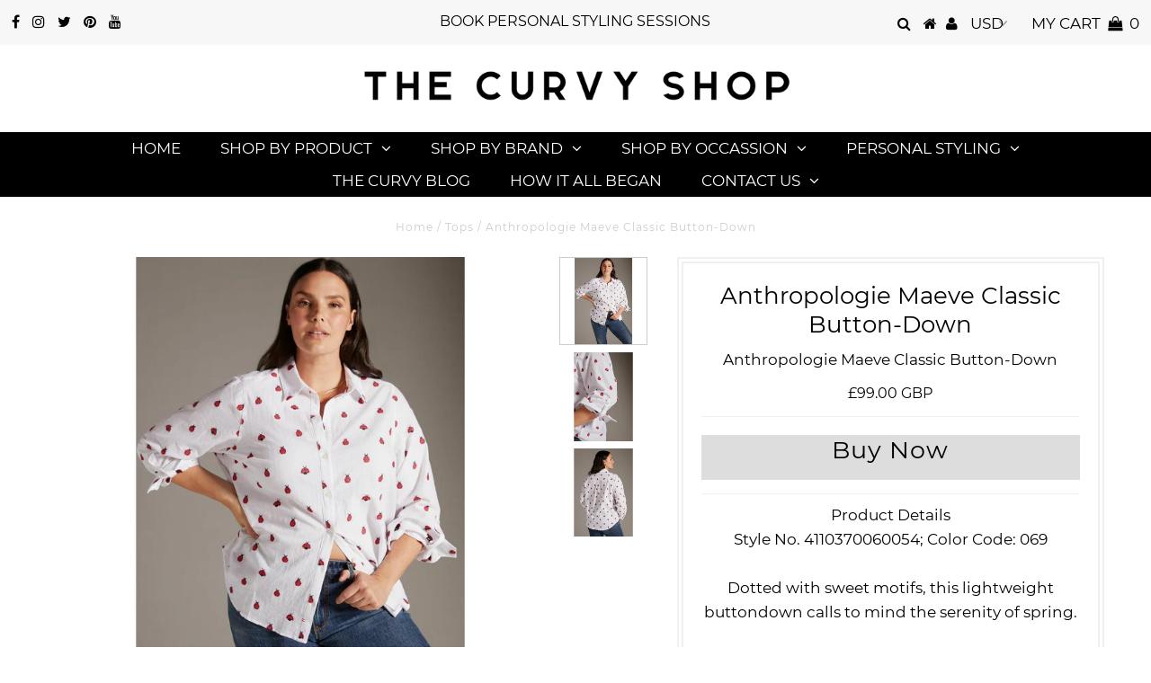

--- FILE ---
content_type: text/html; charset=utf-8
request_url: https://www.shopthecurvy.com/en-gb/products/anthropologie-maeve-classic-button-down
body_size: 23006
content:
<!DOCTYPE html>
<!--[if lt IE 7 ]><html class="ie ie6" lang="en"> <![endif]-->
<!--[if IE 7 ]><html class="ie ie7" lang="en"> <![endif]-->
<!--[if IE 8 ]><html class="ie ie8" lang="en"> <![endif]-->
<!--[if (gte IE 9)|!(IE)]><!--><html lang="en" class="no-js"> <!--<![endif]-->
<head>
<meta name="p:domain_verify" content="eb79a224e2607ae3c08cb07252f15026"/>
<meta name="fo-verify" content="9f8f1c6e-34a2-4816-aeba-379f30cbe604">
<meta name="facebook-domain-verification" content="5lgmsky99f4hsq4389aczm1r6ax02s" />
  <meta charset="utf-8" />
  

<meta property="og:type" content="product">
<meta property="og:title" content="Anthropologie Maeve Classic Button-Down">
<meta property="og:url" content="https://www.shopthecurvy.com/en-gb/products/anthropologie-maeve-classic-button-down">
<meta property="og:description" content="Product DetailsStyle No. 4110370060054; Color Code: 069Dotted with sweet motifs, this lightweight buttondown calls to mind the serenity of spring.About MaeveThe name &quot;Maeve&quot; references a purple flower, a Greek goddess, and a famously beautiful Irish warrior queen. In light of these inspirations, it&#39;s no surprise that their collection is structured yet delicate, a representation of beauty and strength at once. Each Maeve design is refined, flattering, and - best of all - exclusively ours.CottonButton frontMachine washImportedDimensionsStandard: 27.5&quot;LPetite: 25.75&quot;LPlus: 30.5&quot;L">

<meta property="og:image" content="http://www.shopthecurvy.com/cdn/shop/products/4110370060054_069_c_grande.jpg?v=1649116717">
<meta property="og:image:secure_url" content="https://www.shopthecurvy.com/cdn/shop/products/4110370060054_069_c_grande.jpg?v=1649116717">

<meta property="og:image" content="http://www.shopthecurvy.com/cdn/shop/products/4110370060054_069_c2_grande.jpg?v=1649116717">
<meta property="og:image:secure_url" content="https://www.shopthecurvy.com/cdn/shop/products/4110370060054_069_c2_grande.jpg?v=1649116717">

<meta property="og:image" content="http://www.shopthecurvy.com/cdn/shop/products/4110370060054_069_c3_grande.jpg?v=1649116718">
<meta property="og:image:secure_url" content="https://www.shopthecurvy.com/cdn/shop/products/4110370060054_069_c3_grande.jpg?v=1649116718">

<meta property="og:price:amount" content="99.00">
<meta property="og:price:currency" content="USD">

<meta property="og:site_name" content="The Curvy Shop">



<meta name="twitter:card" content="summary">


<meta name="twitter:site" content="@shopthecurvy">


<meta name="twitter:title" content="Anthropologie Maeve Classic Button-Down">
<meta name="twitter:description" content="Product DetailsStyle No. 4110370060054; Color Code: 069Dotted with sweet motifs, this lightweight buttondown calls to mind the serenity of spring.About MaeveThe name &quot;Maeve&quot; references a purple flower">
<meta name="twitter:image" content="https://www.shopthecurvy.com/cdn/shop/products/4110370060054_069_c_large.jpg?v=1649116717">
<meta name="twitter:image:width" content="480">
<meta name="twitter:image:height" content="480">

  <!-- Basic Page Needs
================================================== -->

  <title>
    Anthropologie Maeve Classic Button-Down &ndash; The Curvy Shop
  </title>
  
  <meta name="description" content="Product DetailsStyle No. 4110370060054; Color Code: 069Dotted with sweet motifs, this lightweight buttondown calls to mind the serenity of spring.About MaeveThe name &quot;Maeve&quot; references a purple flower, a Greek goddess, and a famously beautiful Irish warrior queen. In light of these inspirations, it&#39;s no surprise that t" />
  
  <link rel="canonical" href="https://www.shopthecurvy.com/en-gb/products/anthropologie-maeve-classic-button-down" />

  <!-- CSS
================================================== -->

  


































































  <link href="//www.shopthecurvy.com/cdn/shop/t/5/assets/stylesheet.css?v=37461044571911275291703228322" rel="stylesheet" type="text/css" media="all" />
  <link href="//www.shopthecurvy.com/cdn/shop/t/5/assets/queries.css?v=139278526930969987391563811044" rel="stylesheet" type="text/css" media="all" />

  <!-- JS
================================================== -->

  <script src="//ajax.googleapis.com/ajax/libs/jquery/2.2.3/jquery.min.js" type="text/javascript"></script>
  <script src="//unpkg.com/eventemitter3@latest/umd/eventemitter3.min.js" type="text/javascript"></script>
<script src="//www.shopthecurvy.com/cdn/s/javascripts/currencies.js" type="text/javascript"></script>
<script src="//www.shopthecurvy.com/cdn/shop/t/5/assets/jquery.currencies.min.js?v=175057760772006623221563811033" type="text/javascript"></script>

<script>

Currency.format = 'money_format';
var shopCurrency = 'USD';

/* Sometimes merchants change their shop currency, let's tell our JavaScript file */
Currency.moneyFormats[shopCurrency].money_with_currency_format = "£{{amount}} GBP";
Currency.moneyFormats[shopCurrency].money_format = "£{{amount}}";

/* Default currency */
var defaultCurrency = 'USD';

/* Cookie currency */
var cookieCurrency = Currency.cookie.read();

$( document ).ready(function() {
  /* Fix for customer account pages */
  jQuery('span.money span.money').each(function() {
    jQuery(this).parents('span.money').removeClass('money');
  });

  /* Saving the current price */
  jQuery('span.money').each(function() {
    jQuery(this).attr('data-currency-USD', jQuery(this).html());
  });

  // If there's no cookie.
  if (cookieCurrency == null) {
    if (shopCurrency !== defaultCurrency) {
      Currency.convertAll(shopCurrency, defaultCurrency);
    }
    else {
      Currency.currentCurrency = defaultCurrency;
    }
  }
  // If the cookie value does not correspond to any value in the currency dropdown.
  else if (jQuery('[name=currencies]').size() && jQuery('[name=currencies] option[value=' + cookieCurrency + ']').size() === 0) {
    Currency.currentCurrency = shopCurrency;
    Currency.cookie.write(shopCurrency);
  }
  // If the cookie value is the same as the shop currency set in settings.
  else if (cookieCurrency === shopCurrency) {
    Currency.currentCurrency = shopCurrency;
  }
  // If the cookie currency is different than the shop currency.
  else {
    Currency.currentCurrency = cookieCurrency || USD;
  }

  // Update (on load) the currency shown in currency picker to currentCurrrency.
  jQuery('[name=currencies]').val(Currency.currentCurrency).change(function() {
    var newCurrency = jQuery(this).val();

    Currency.convertAll(Currency.currentCurrency, newCurrency);
  });

  // Convert all currencies with span.money to currentCurrrency on doc.ready load.
  Currency.convertAll(shopCurrency, Currency.currentCurrency);
});

</script>

<script src="//www.shopthecurvy.com/cdn/shop/t/5/assets/theme.js?v=28910912726241907191703228322" type="text/javascript"></script>
  <script src="//www.shopthecurvy.com/cdn/shopifycloud/storefront/assets/themes_support/option_selection-b017cd28.js" type="text/javascript"></script>

  

  <!--[if lt IE 9]>
<script src="//html5shim.googlecode.com/svn/trunk/html5.js"></script>
<![endif]-->

  <meta name="viewport" content="width=device-width, initial-scale=1, maximum-scale=1">

  
    <link rel="shortcut icon" href="//www.shopthecurvy.com/cdn/shop/files/7_32x32.png?v=1613528365" type="image/png" />
  

  
  <!-- OutlinkStickyBtn CODE Start --><!-- OutlinkStickyBtn END --> <script>window.performance && window.performance.mark && window.performance.mark('shopify.content_for_header.start');</script><meta name="google-site-verification" content="3g773Lt8h2eV0z8wvpXUOPEKm8-3MQa_YS4XsGGpDk0">
<meta name="facebook-domain-verification" content="5lgmsky99f4hsq4389aczm1r6ax02s">
<meta name="facebook-domain-verification" content="5roobqek5vnmeph1j24mmi980605t1">
<meta id="shopify-digital-wallet" name="shopify-digital-wallet" content="/3284369453/digital_wallets/dialog">
<meta name="shopify-checkout-api-token" content="b96f2f41c9de66b516ca1c337d3a7bfb">
<meta id="in-context-paypal-metadata" data-shop-id="3284369453" data-venmo-supported="false" data-environment="production" data-locale="en_US" data-paypal-v4="true" data-currency="GBP">
<link rel="alternate" hreflang="x-default" href="https://www.shopthecurvy.com/products/anthropologie-maeve-classic-button-down">
<link rel="alternate" hreflang="en" href="https://www.shopthecurvy.com/products/anthropologie-maeve-classic-button-down">
<link rel="alternate" hreflang="en-GB" href="https://www.shopthecurvy.com/en-gb/products/anthropologie-maeve-classic-button-down">
<link rel="alternate" hreflang="en-CA" href="https://www.shopthecurvy.com/en-ca/products/anthropologie-maeve-classic-button-down">
<link rel="alternate" type="application/json+oembed" href="https://www.shopthecurvy.com/en-gb/products/anthropologie-maeve-classic-button-down.oembed">
<script async="async" src="/checkouts/internal/preloads.js?locale=en-GB"></script>
<script id="shopify-features" type="application/json">{"accessToken":"b96f2f41c9de66b516ca1c337d3a7bfb","betas":["rich-media-storefront-analytics"],"domain":"www.shopthecurvy.com","predictiveSearch":true,"shopId":3284369453,"locale":"en"}</script>
<script>var Shopify = Shopify || {};
Shopify.shop = "curvy-collective.myshopify.com";
Shopify.locale = "en";
Shopify.currency = {"active":"GBP","rate":"0.75955524"};
Shopify.country = "GB";
Shopify.theme = {"name":"Testament (New)","id":74345447469,"schema_name":"Testament","schema_version":"6.6","theme_store_id":null,"role":"main"};
Shopify.theme.handle = "null";
Shopify.theme.style = {"id":null,"handle":null};
Shopify.cdnHost = "www.shopthecurvy.com/cdn";
Shopify.routes = Shopify.routes || {};
Shopify.routes.root = "/en-gb/";</script>
<script type="module">!function(o){(o.Shopify=o.Shopify||{}).modules=!0}(window);</script>
<script>!function(o){function n(){var o=[];function n(){o.push(Array.prototype.slice.apply(arguments))}return n.q=o,n}var t=o.Shopify=o.Shopify||{};t.loadFeatures=n(),t.autoloadFeatures=n()}(window);</script>
<script id="shop-js-analytics" type="application/json">{"pageType":"product"}</script>
<script defer="defer" async type="module" src="//www.shopthecurvy.com/cdn/shopifycloud/shop-js/modules/v2/client.init-shop-cart-sync_BT-GjEfc.en.esm.js"></script>
<script defer="defer" async type="module" src="//www.shopthecurvy.com/cdn/shopifycloud/shop-js/modules/v2/chunk.common_D58fp_Oc.esm.js"></script>
<script defer="defer" async type="module" src="//www.shopthecurvy.com/cdn/shopifycloud/shop-js/modules/v2/chunk.modal_xMitdFEc.esm.js"></script>
<script type="module">
  await import("//www.shopthecurvy.com/cdn/shopifycloud/shop-js/modules/v2/client.init-shop-cart-sync_BT-GjEfc.en.esm.js");
await import("//www.shopthecurvy.com/cdn/shopifycloud/shop-js/modules/v2/chunk.common_D58fp_Oc.esm.js");
await import("//www.shopthecurvy.com/cdn/shopifycloud/shop-js/modules/v2/chunk.modal_xMitdFEc.esm.js");

  window.Shopify.SignInWithShop?.initShopCartSync?.({"fedCMEnabled":true,"windoidEnabled":true});

</script>
<script>(function() {
  var isLoaded = false;
  function asyncLoad() {
    if (isLoaded) return;
    isLoaded = true;
    var urls = ["https:\/\/sdk.vyrl.co\/loaders\/1\/online_store.js?shop=curvy-collective.myshopify.com"];
    for (var i = 0; i < urls.length; i++) {
      var s = document.createElement('script');
      s.type = 'text/javascript';
      s.async = true;
      s.src = urls[i];
      var x = document.getElementsByTagName('script')[0];
      x.parentNode.insertBefore(s, x);
    }
  };
  if(window.attachEvent) {
    window.attachEvent('onload', asyncLoad);
  } else {
    window.addEventListener('load', asyncLoad, false);
  }
})();</script>
<script id="__st">var __st={"a":3284369453,"offset":-25200,"reqid":"b027613c-1921-483d-bc4f-76ecdeba9b0b-1769045830","pageurl":"www.shopthecurvy.com\/en-gb\/products\/anthropologie-maeve-classic-button-down","u":"60b1caf441dd","p":"product","rtyp":"product","rid":7341366247581};</script>
<script>window.ShopifyPaypalV4VisibilityTracking = true;</script>
<script id="captcha-bootstrap">!function(){'use strict';const t='contact',e='account',n='new_comment',o=[[t,t],['blogs',n],['comments',n],[t,'customer']],c=[[e,'customer_login'],[e,'guest_login'],[e,'recover_customer_password'],[e,'create_customer']],r=t=>t.map((([t,e])=>`form[action*='/${t}']:not([data-nocaptcha='true']) input[name='form_type'][value='${e}']`)).join(','),a=t=>()=>t?[...document.querySelectorAll(t)].map((t=>t.form)):[];function s(){const t=[...o],e=r(t);return a(e)}const i='password',u='form_key',d=['recaptcha-v3-token','g-recaptcha-response','h-captcha-response',i],f=()=>{try{return window.sessionStorage}catch{return}},m='__shopify_v',_=t=>t.elements[u];function p(t,e,n=!1){try{const o=window.sessionStorage,c=JSON.parse(o.getItem(e)),{data:r}=function(t){const{data:e,action:n}=t;return t[m]||n?{data:e,action:n}:{data:t,action:n}}(c);for(const[e,n]of Object.entries(r))t.elements[e]&&(t.elements[e].value=n);n&&o.removeItem(e)}catch(o){console.error('form repopulation failed',{error:o})}}const l='form_type',E='cptcha';function T(t){t.dataset[E]=!0}const w=window,h=w.document,L='Shopify',v='ce_forms',y='captcha';let A=!1;((t,e)=>{const n=(g='f06e6c50-85a8-45c8-87d0-21a2b65856fe',I='https://cdn.shopify.com/shopifycloud/storefront-forms-hcaptcha/ce_storefront_forms_captcha_hcaptcha.v1.5.2.iife.js',D={infoText:'Protected by hCaptcha',privacyText:'Privacy',termsText:'Terms'},(t,e,n)=>{const o=w[L][v],c=o.bindForm;if(c)return c(t,g,e,D).then(n);var r;o.q.push([[t,g,e,D],n]),r=I,A||(h.body.append(Object.assign(h.createElement('script'),{id:'captcha-provider',async:!0,src:r})),A=!0)});var g,I,D;w[L]=w[L]||{},w[L][v]=w[L][v]||{},w[L][v].q=[],w[L][y]=w[L][y]||{},w[L][y].protect=function(t,e){n(t,void 0,e),T(t)},Object.freeze(w[L][y]),function(t,e,n,w,h,L){const[v,y,A,g]=function(t,e,n){const i=e?o:[],u=t?c:[],d=[...i,...u],f=r(d),m=r(i),_=r(d.filter((([t,e])=>n.includes(e))));return[a(f),a(m),a(_),s()]}(w,h,L),I=t=>{const e=t.target;return e instanceof HTMLFormElement?e:e&&e.form},D=t=>v().includes(t);t.addEventListener('submit',(t=>{const e=I(t);if(!e)return;const n=D(e)&&!e.dataset.hcaptchaBound&&!e.dataset.recaptchaBound,o=_(e),c=g().includes(e)&&(!o||!o.value);(n||c)&&t.preventDefault(),c&&!n&&(function(t){try{if(!f())return;!function(t){const e=f();if(!e)return;const n=_(t);if(!n)return;const o=n.value;o&&e.removeItem(o)}(t);const e=Array.from(Array(32),(()=>Math.random().toString(36)[2])).join('');!function(t,e){_(t)||t.append(Object.assign(document.createElement('input'),{type:'hidden',name:u})),t.elements[u].value=e}(t,e),function(t,e){const n=f();if(!n)return;const o=[...t.querySelectorAll(`input[type='${i}']`)].map((({name:t})=>t)),c=[...d,...o],r={};for(const[a,s]of new FormData(t).entries())c.includes(a)||(r[a]=s);n.setItem(e,JSON.stringify({[m]:1,action:t.action,data:r}))}(t,e)}catch(e){console.error('failed to persist form',e)}}(e),e.submit())}));const S=(t,e)=>{t&&!t.dataset[E]&&(n(t,e.some((e=>e===t))),T(t))};for(const o of['focusin','change'])t.addEventListener(o,(t=>{const e=I(t);D(e)&&S(e,y())}));const B=e.get('form_key'),M=e.get(l),P=B&&M;t.addEventListener('DOMContentLoaded',(()=>{const t=y();if(P)for(const e of t)e.elements[l].value===M&&p(e,B);[...new Set([...A(),...v().filter((t=>'true'===t.dataset.shopifyCaptcha))])].forEach((e=>S(e,t)))}))}(h,new URLSearchParams(w.location.search),n,t,e,['guest_login'])})(!0,!0)}();</script>
<script integrity="sha256-4kQ18oKyAcykRKYeNunJcIwy7WH5gtpwJnB7kiuLZ1E=" data-source-attribution="shopify.loadfeatures" defer="defer" src="//www.shopthecurvy.com/cdn/shopifycloud/storefront/assets/storefront/load_feature-a0a9edcb.js" crossorigin="anonymous"></script>
<script data-source-attribution="shopify.dynamic_checkout.dynamic.init">var Shopify=Shopify||{};Shopify.PaymentButton=Shopify.PaymentButton||{isStorefrontPortableWallets:!0,init:function(){window.Shopify.PaymentButton.init=function(){};var t=document.createElement("script");t.src="https://www.shopthecurvy.com/cdn/shopifycloud/portable-wallets/latest/portable-wallets.en.js",t.type="module",document.head.appendChild(t)}};
</script>
<script data-source-attribution="shopify.dynamic_checkout.buyer_consent">
  function portableWalletsHideBuyerConsent(e){var t=document.getElementById("shopify-buyer-consent"),n=document.getElementById("shopify-subscription-policy-button");t&&n&&(t.classList.add("hidden"),t.setAttribute("aria-hidden","true"),n.removeEventListener("click",e))}function portableWalletsShowBuyerConsent(e){var t=document.getElementById("shopify-buyer-consent"),n=document.getElementById("shopify-subscription-policy-button");t&&n&&(t.classList.remove("hidden"),t.removeAttribute("aria-hidden"),n.addEventListener("click",e))}window.Shopify?.PaymentButton&&(window.Shopify.PaymentButton.hideBuyerConsent=portableWalletsHideBuyerConsent,window.Shopify.PaymentButton.showBuyerConsent=portableWalletsShowBuyerConsent);
</script>
<script data-source-attribution="shopify.dynamic_checkout.cart.bootstrap">document.addEventListener("DOMContentLoaded",(function(){function t(){return document.querySelector("shopify-accelerated-checkout-cart, shopify-accelerated-checkout")}if(t())Shopify.PaymentButton.init();else{new MutationObserver((function(e,n){t()&&(Shopify.PaymentButton.init(),n.disconnect())})).observe(document.body,{childList:!0,subtree:!0})}}));
</script>
<script id='scb4127' type='text/javascript' async='' src='https://www.shopthecurvy.com/cdn/shopifycloud/privacy-banner/storefront-banner.js'></script><link id="shopify-accelerated-checkout-styles" rel="stylesheet" media="screen" href="https://www.shopthecurvy.com/cdn/shopifycloud/portable-wallets/latest/accelerated-checkout-backwards-compat.css" crossorigin="anonymous">
<style id="shopify-accelerated-checkout-cart">
        #shopify-buyer-consent {
  margin-top: 1em;
  display: inline-block;
  width: 100%;
}

#shopify-buyer-consent.hidden {
  display: none;
}

#shopify-subscription-policy-button {
  background: none;
  border: none;
  padding: 0;
  text-decoration: underline;
  font-size: inherit;
  cursor: pointer;
}

#shopify-subscription-policy-button::before {
  box-shadow: none;
}

      </style>
<script id="sections-script" data-sections="product-recommendations" defer="defer" src="//www.shopthecurvy.com/cdn/shop/t/5/compiled_assets/scripts.js?v=2604"></script>
<script>window.performance && window.performance.mark && window.performance.mark('shopify.content_for_header.end');</script>
  <script type="text/javascript">
    new WOW().init();
  </script>
<meta name="p:domain_verify" content="b720d23dad1a4a1fdc78f35b83a9a95d"/>
<!-- XO-InsertCode -->



<!-- End: XO-InsertCode Header-->
<link href="https://monorail-edge.shopifysvc.com" rel="dns-prefetch">
<script>(function(){if ("sendBeacon" in navigator && "performance" in window) {try {var session_token_from_headers = performance.getEntriesByType('navigation')[0].serverTiming.find(x => x.name == '_s').description;} catch {var session_token_from_headers = undefined;}var session_cookie_matches = document.cookie.match(/_shopify_s=([^;]*)/);var session_token_from_cookie = session_cookie_matches && session_cookie_matches.length === 2 ? session_cookie_matches[1] : "";var session_token = session_token_from_headers || session_token_from_cookie || "";function handle_abandonment_event(e) {var entries = performance.getEntries().filter(function(entry) {return /monorail-edge.shopifysvc.com/.test(entry.name);});if (!window.abandonment_tracked && entries.length === 0) {window.abandonment_tracked = true;var currentMs = Date.now();var navigation_start = performance.timing.navigationStart;var payload = {shop_id: 3284369453,url: window.location.href,navigation_start,duration: currentMs - navigation_start,session_token,page_type: "product"};window.navigator.sendBeacon("https://monorail-edge.shopifysvc.com/v1/produce", JSON.stringify({schema_id: "online_store_buyer_site_abandonment/1.1",payload: payload,metadata: {event_created_at_ms: currentMs,event_sent_at_ms: currentMs}}));}}window.addEventListener('pagehide', handle_abandonment_event);}}());</script>
<script id="web-pixels-manager-setup">(function e(e,d,r,n,o){if(void 0===o&&(o={}),!Boolean(null===(a=null===(i=window.Shopify)||void 0===i?void 0:i.analytics)||void 0===a?void 0:a.replayQueue)){var i,a;window.Shopify=window.Shopify||{};var t=window.Shopify;t.analytics=t.analytics||{};var s=t.analytics;s.replayQueue=[],s.publish=function(e,d,r){return s.replayQueue.push([e,d,r]),!0};try{self.performance.mark("wpm:start")}catch(e){}var l=function(){var e={modern:/Edge?\/(1{2}[4-9]|1[2-9]\d|[2-9]\d{2}|\d{4,})\.\d+(\.\d+|)|Firefox\/(1{2}[4-9]|1[2-9]\d|[2-9]\d{2}|\d{4,})\.\d+(\.\d+|)|Chrom(ium|e)\/(9{2}|\d{3,})\.\d+(\.\d+|)|(Maci|X1{2}).+ Version\/(15\.\d+|(1[6-9]|[2-9]\d|\d{3,})\.\d+)([,.]\d+|)( \(\w+\)|)( Mobile\/\w+|) Safari\/|Chrome.+OPR\/(9{2}|\d{3,})\.\d+\.\d+|(CPU[ +]OS|iPhone[ +]OS|CPU[ +]iPhone|CPU IPhone OS|CPU iPad OS)[ +]+(15[._]\d+|(1[6-9]|[2-9]\d|\d{3,})[._]\d+)([._]\d+|)|Android:?[ /-](13[3-9]|1[4-9]\d|[2-9]\d{2}|\d{4,})(\.\d+|)(\.\d+|)|Android.+Firefox\/(13[5-9]|1[4-9]\d|[2-9]\d{2}|\d{4,})\.\d+(\.\d+|)|Android.+Chrom(ium|e)\/(13[3-9]|1[4-9]\d|[2-9]\d{2}|\d{4,})\.\d+(\.\d+|)|SamsungBrowser\/([2-9]\d|\d{3,})\.\d+/,legacy:/Edge?\/(1[6-9]|[2-9]\d|\d{3,})\.\d+(\.\d+|)|Firefox\/(5[4-9]|[6-9]\d|\d{3,})\.\d+(\.\d+|)|Chrom(ium|e)\/(5[1-9]|[6-9]\d|\d{3,})\.\d+(\.\d+|)([\d.]+$|.*Safari\/(?![\d.]+ Edge\/[\d.]+$))|(Maci|X1{2}).+ Version\/(10\.\d+|(1[1-9]|[2-9]\d|\d{3,})\.\d+)([,.]\d+|)( \(\w+\)|)( Mobile\/\w+|) Safari\/|Chrome.+OPR\/(3[89]|[4-9]\d|\d{3,})\.\d+\.\d+|(CPU[ +]OS|iPhone[ +]OS|CPU[ +]iPhone|CPU IPhone OS|CPU iPad OS)[ +]+(10[._]\d+|(1[1-9]|[2-9]\d|\d{3,})[._]\d+)([._]\d+|)|Android:?[ /-](13[3-9]|1[4-9]\d|[2-9]\d{2}|\d{4,})(\.\d+|)(\.\d+|)|Mobile Safari.+OPR\/([89]\d|\d{3,})\.\d+\.\d+|Android.+Firefox\/(13[5-9]|1[4-9]\d|[2-9]\d{2}|\d{4,})\.\d+(\.\d+|)|Android.+Chrom(ium|e)\/(13[3-9]|1[4-9]\d|[2-9]\d{2}|\d{4,})\.\d+(\.\d+|)|Android.+(UC? ?Browser|UCWEB|U3)[ /]?(15\.([5-9]|\d{2,})|(1[6-9]|[2-9]\d|\d{3,})\.\d+)\.\d+|SamsungBrowser\/(5\.\d+|([6-9]|\d{2,})\.\d+)|Android.+MQ{2}Browser\/(14(\.(9|\d{2,})|)|(1[5-9]|[2-9]\d|\d{3,})(\.\d+|))(\.\d+|)|K[Aa][Ii]OS\/(3\.\d+|([4-9]|\d{2,})\.\d+)(\.\d+|)/},d=e.modern,r=e.legacy,n=navigator.userAgent;return n.match(d)?"modern":n.match(r)?"legacy":"unknown"}(),u="modern"===l?"modern":"legacy",c=(null!=n?n:{modern:"",legacy:""})[u],f=function(e){return[e.baseUrl,"/wpm","/b",e.hashVersion,"modern"===e.buildTarget?"m":"l",".js"].join("")}({baseUrl:d,hashVersion:r,buildTarget:u}),m=function(e){var d=e.version,r=e.bundleTarget,n=e.surface,o=e.pageUrl,i=e.monorailEndpoint;return{emit:function(e){var a=e.status,t=e.errorMsg,s=(new Date).getTime(),l=JSON.stringify({metadata:{event_sent_at_ms:s},events:[{schema_id:"web_pixels_manager_load/3.1",payload:{version:d,bundle_target:r,page_url:o,status:a,surface:n,error_msg:t},metadata:{event_created_at_ms:s}}]});if(!i)return console&&console.warn&&console.warn("[Web Pixels Manager] No Monorail endpoint provided, skipping logging."),!1;try{return self.navigator.sendBeacon.bind(self.navigator)(i,l)}catch(e){}var u=new XMLHttpRequest;try{return u.open("POST",i,!0),u.setRequestHeader("Content-Type","text/plain"),u.send(l),!0}catch(e){return console&&console.warn&&console.warn("[Web Pixels Manager] Got an unhandled error while logging to Monorail."),!1}}}}({version:r,bundleTarget:l,surface:e.surface,pageUrl:self.location.href,monorailEndpoint:e.monorailEndpoint});try{o.browserTarget=l,function(e){var d=e.src,r=e.async,n=void 0===r||r,o=e.onload,i=e.onerror,a=e.sri,t=e.scriptDataAttributes,s=void 0===t?{}:t,l=document.createElement("script"),u=document.querySelector("head"),c=document.querySelector("body");if(l.async=n,l.src=d,a&&(l.integrity=a,l.crossOrigin="anonymous"),s)for(var f in s)if(Object.prototype.hasOwnProperty.call(s,f))try{l.dataset[f]=s[f]}catch(e){}if(o&&l.addEventListener("load",o),i&&l.addEventListener("error",i),u)u.appendChild(l);else{if(!c)throw new Error("Did not find a head or body element to append the script");c.appendChild(l)}}({src:f,async:!0,onload:function(){if(!function(){var e,d;return Boolean(null===(d=null===(e=window.Shopify)||void 0===e?void 0:e.analytics)||void 0===d?void 0:d.initialized)}()){var d=window.webPixelsManager.init(e)||void 0;if(d){var r=window.Shopify.analytics;r.replayQueue.forEach((function(e){var r=e[0],n=e[1],o=e[2];d.publishCustomEvent(r,n,o)})),r.replayQueue=[],r.publish=d.publishCustomEvent,r.visitor=d.visitor,r.initialized=!0}}},onerror:function(){return m.emit({status:"failed",errorMsg:"".concat(f," has failed to load")})},sri:function(e){var d=/^sha384-[A-Za-z0-9+/=]+$/;return"string"==typeof e&&d.test(e)}(c)?c:"",scriptDataAttributes:o}),m.emit({status:"loading"})}catch(e){m.emit({status:"failed",errorMsg:(null==e?void 0:e.message)||"Unknown error"})}}})({shopId: 3284369453,storefrontBaseUrl: "https://www.shopthecurvy.com",extensionsBaseUrl: "https://extensions.shopifycdn.com/cdn/shopifycloud/web-pixels-manager",monorailEndpoint: "https://monorail-edge.shopifysvc.com/unstable/produce_batch",surface: "storefront-renderer",enabledBetaFlags: ["2dca8a86"],webPixelsConfigList: [{"id":"627048725","configuration":"{\"config\":\"{\\\"pixel_id\\\":\\\"AW-630281421\\\",\\\"target_country\\\":\\\"US\\\",\\\"gtag_events\\\":[{\\\"type\\\":\\\"search\\\",\\\"action_label\\\":\\\"AW-630281421\\\/xA4yCMfostEBEM2pxawC\\\"},{\\\"type\\\":\\\"begin_checkout\\\",\\\"action_label\\\":\\\"AW-630281421\\\/5ixECMTostEBEM2pxawC\\\"},{\\\"type\\\":\\\"view_item\\\",\\\"action_label\\\":[\\\"AW-630281421\\\/-gPACL7ostEBEM2pxawC\\\",\\\"MC-SLX0YZE8PX\\\"]},{\\\"type\\\":\\\"purchase\\\",\\\"action_label\\\":[\\\"AW-630281421\\\/ni_GCLvostEBEM2pxawC\\\",\\\"MC-SLX0YZE8PX\\\"]},{\\\"type\\\":\\\"page_view\\\",\\\"action_label\\\":[\\\"AW-630281421\\\/q04ECLjostEBEM2pxawC\\\",\\\"MC-SLX0YZE8PX\\\"]},{\\\"type\\\":\\\"add_payment_info\\\",\\\"action_label\\\":\\\"AW-630281421\\\/6VJ7CMrostEBEM2pxawC\\\"},{\\\"type\\\":\\\"add_to_cart\\\",\\\"action_label\\\":\\\"AW-630281421\\\/ug4ICMHostEBEM2pxawC\\\"}],\\\"enable_monitoring_mode\\\":false}\"}","eventPayloadVersion":"v1","runtimeContext":"OPEN","scriptVersion":"b2a88bafab3e21179ed38636efcd8a93","type":"APP","apiClientId":1780363,"privacyPurposes":[],"dataSharingAdjustments":{"protectedCustomerApprovalScopes":["read_customer_address","read_customer_email","read_customer_name","read_customer_personal_data","read_customer_phone"]}},{"id":"563118357","configuration":"{\"pixelCode\":\"C967NAO5T356MALL4FAG\"}","eventPayloadVersion":"v1","runtimeContext":"STRICT","scriptVersion":"22e92c2ad45662f435e4801458fb78cc","type":"APP","apiClientId":4383523,"privacyPurposes":["ANALYTICS","MARKETING","SALE_OF_DATA"],"dataSharingAdjustments":{"protectedCustomerApprovalScopes":["read_customer_address","read_customer_email","read_customer_name","read_customer_personal_data","read_customer_phone"]}},{"id":"338297109","configuration":"{\"pixel_id\":\"2405419656396048\",\"pixel_type\":\"facebook_pixel\",\"metaapp_system_user_token\":\"-\"}","eventPayloadVersion":"v1","runtimeContext":"OPEN","scriptVersion":"ca16bc87fe92b6042fbaa3acc2fbdaa6","type":"APP","apiClientId":2329312,"privacyPurposes":["ANALYTICS","MARKETING","SALE_OF_DATA"],"dataSharingAdjustments":{"protectedCustomerApprovalScopes":["read_customer_address","read_customer_email","read_customer_name","read_customer_personal_data","read_customer_phone"]}},{"id":"145948949","configuration":"{\"tagID\":\"2613919817041\"}","eventPayloadVersion":"v1","runtimeContext":"STRICT","scriptVersion":"18031546ee651571ed29edbe71a3550b","type":"APP","apiClientId":3009811,"privacyPurposes":["ANALYTICS","MARKETING","SALE_OF_DATA"],"dataSharingAdjustments":{"protectedCustomerApprovalScopes":["read_customer_address","read_customer_email","read_customer_name","read_customer_personal_data","read_customer_phone"]}},{"id":"120946965","eventPayloadVersion":"v1","runtimeContext":"LAX","scriptVersion":"1","type":"CUSTOM","privacyPurposes":["ANALYTICS"],"name":"Google Analytics tag (migrated)"},{"id":"shopify-app-pixel","configuration":"{}","eventPayloadVersion":"v1","runtimeContext":"STRICT","scriptVersion":"0450","apiClientId":"shopify-pixel","type":"APP","privacyPurposes":["ANALYTICS","MARKETING"]},{"id":"shopify-custom-pixel","eventPayloadVersion":"v1","runtimeContext":"LAX","scriptVersion":"0450","apiClientId":"shopify-pixel","type":"CUSTOM","privacyPurposes":["ANALYTICS","MARKETING"]}],isMerchantRequest: false,initData: {"shop":{"name":"The Curvy Shop","paymentSettings":{"currencyCode":"USD"},"myshopifyDomain":"curvy-collective.myshopify.com","countryCode":"CA","storefrontUrl":"https:\/\/www.shopthecurvy.com\/en-gb"},"customer":null,"cart":null,"checkout":null,"productVariants":[{"price":{"amount":99.0,"currencyCode":"GBP"},"product":{"title":"Anthropologie Maeve Classic Button-Down","vendor":"Anthropologie","id":"7341366247581","untranslatedTitle":"Anthropologie Maeve Classic Button-Down","url":"\/en-gb\/products\/anthropologie-maeve-classic-button-down","type":"Tops"},"id":"42178382856349","image":{"src":"\/\/www.shopthecurvy.com\/cdn\/shop\/products\/4110370060054_069_c.jpg?v=1649116717"},"sku":"","title":"Default Title","untranslatedTitle":"Default Title"}],"purchasingCompany":null},},"https://www.shopthecurvy.com/cdn","fcfee988w5aeb613cpc8e4bc33m6693e112",{"modern":"","legacy":""},{"shopId":"3284369453","storefrontBaseUrl":"https:\/\/www.shopthecurvy.com","extensionBaseUrl":"https:\/\/extensions.shopifycdn.com\/cdn\/shopifycloud\/web-pixels-manager","surface":"storefront-renderer","enabledBetaFlags":"[\"2dca8a86\"]","isMerchantRequest":"false","hashVersion":"fcfee988w5aeb613cpc8e4bc33m6693e112","publish":"custom","events":"[[\"page_viewed\",{}],[\"product_viewed\",{\"productVariant\":{\"price\":{\"amount\":99.0,\"currencyCode\":\"GBP\"},\"product\":{\"title\":\"Anthropologie Maeve Classic Button-Down\",\"vendor\":\"Anthropologie\",\"id\":\"7341366247581\",\"untranslatedTitle\":\"Anthropologie Maeve Classic Button-Down\",\"url\":\"\/en-gb\/products\/anthropologie-maeve-classic-button-down\",\"type\":\"Tops\"},\"id\":\"42178382856349\",\"image\":{\"src\":\"\/\/www.shopthecurvy.com\/cdn\/shop\/products\/4110370060054_069_c.jpg?v=1649116717\"},\"sku\":\"\",\"title\":\"Default Title\",\"untranslatedTitle\":\"Default Title\"}}]]"});</script><script>
  window.ShopifyAnalytics = window.ShopifyAnalytics || {};
  window.ShopifyAnalytics.meta = window.ShopifyAnalytics.meta || {};
  window.ShopifyAnalytics.meta.currency = 'GBP';
  var meta = {"product":{"id":7341366247581,"gid":"gid:\/\/shopify\/Product\/7341366247581","vendor":"Anthropologie","type":"Tops","handle":"anthropologie-maeve-classic-button-down","variants":[{"id":42178382856349,"price":9900,"name":"Anthropologie Maeve Classic Button-Down","public_title":null,"sku":""}],"remote":false},"page":{"pageType":"product","resourceType":"product","resourceId":7341366247581,"requestId":"b027613c-1921-483d-bc4f-76ecdeba9b0b-1769045830"}};
  for (var attr in meta) {
    window.ShopifyAnalytics.meta[attr] = meta[attr];
  }
</script>
<script class="analytics">
  (function () {
    var customDocumentWrite = function(content) {
      var jquery = null;

      if (window.jQuery) {
        jquery = window.jQuery;
      } else if (window.Checkout && window.Checkout.$) {
        jquery = window.Checkout.$;
      }

      if (jquery) {
        jquery('body').append(content);
      }
    };

    var hasLoggedConversion = function(token) {
      if (token) {
        return document.cookie.indexOf('loggedConversion=' + token) !== -1;
      }
      return false;
    }

    var setCookieIfConversion = function(token) {
      if (token) {
        var twoMonthsFromNow = new Date(Date.now());
        twoMonthsFromNow.setMonth(twoMonthsFromNow.getMonth() + 2);

        document.cookie = 'loggedConversion=' + token + '; expires=' + twoMonthsFromNow;
      }
    }

    var trekkie = window.ShopifyAnalytics.lib = window.trekkie = window.trekkie || [];
    if (trekkie.integrations) {
      return;
    }
    trekkie.methods = [
      'identify',
      'page',
      'ready',
      'track',
      'trackForm',
      'trackLink'
    ];
    trekkie.factory = function(method) {
      return function() {
        var args = Array.prototype.slice.call(arguments);
        args.unshift(method);
        trekkie.push(args);
        return trekkie;
      };
    };
    for (var i = 0; i < trekkie.methods.length; i++) {
      var key = trekkie.methods[i];
      trekkie[key] = trekkie.factory(key);
    }
    trekkie.load = function(config) {
      trekkie.config = config || {};
      trekkie.config.initialDocumentCookie = document.cookie;
      var first = document.getElementsByTagName('script')[0];
      var script = document.createElement('script');
      script.type = 'text/javascript';
      script.onerror = function(e) {
        var scriptFallback = document.createElement('script');
        scriptFallback.type = 'text/javascript';
        scriptFallback.onerror = function(error) {
                var Monorail = {
      produce: function produce(monorailDomain, schemaId, payload) {
        var currentMs = new Date().getTime();
        var event = {
          schema_id: schemaId,
          payload: payload,
          metadata: {
            event_created_at_ms: currentMs,
            event_sent_at_ms: currentMs
          }
        };
        return Monorail.sendRequest("https://" + monorailDomain + "/v1/produce", JSON.stringify(event));
      },
      sendRequest: function sendRequest(endpointUrl, payload) {
        // Try the sendBeacon API
        if (window && window.navigator && typeof window.navigator.sendBeacon === 'function' && typeof window.Blob === 'function' && !Monorail.isIos12()) {
          var blobData = new window.Blob([payload], {
            type: 'text/plain'
          });

          if (window.navigator.sendBeacon(endpointUrl, blobData)) {
            return true;
          } // sendBeacon was not successful

        } // XHR beacon

        var xhr = new XMLHttpRequest();

        try {
          xhr.open('POST', endpointUrl);
          xhr.setRequestHeader('Content-Type', 'text/plain');
          xhr.send(payload);
        } catch (e) {
          console.log(e);
        }

        return false;
      },
      isIos12: function isIos12() {
        return window.navigator.userAgent.lastIndexOf('iPhone; CPU iPhone OS 12_') !== -1 || window.navigator.userAgent.lastIndexOf('iPad; CPU OS 12_') !== -1;
      }
    };
    Monorail.produce('monorail-edge.shopifysvc.com',
      'trekkie_storefront_load_errors/1.1',
      {shop_id: 3284369453,
      theme_id: 74345447469,
      app_name: "storefront",
      context_url: window.location.href,
      source_url: "//www.shopthecurvy.com/cdn/s/trekkie.storefront.cd680fe47e6c39ca5d5df5f0a32d569bc48c0f27.min.js"});

        };
        scriptFallback.async = true;
        scriptFallback.src = '//www.shopthecurvy.com/cdn/s/trekkie.storefront.cd680fe47e6c39ca5d5df5f0a32d569bc48c0f27.min.js';
        first.parentNode.insertBefore(scriptFallback, first);
      };
      script.async = true;
      script.src = '//www.shopthecurvy.com/cdn/s/trekkie.storefront.cd680fe47e6c39ca5d5df5f0a32d569bc48c0f27.min.js';
      first.parentNode.insertBefore(script, first);
    };
    trekkie.load(
      {"Trekkie":{"appName":"storefront","development":false,"defaultAttributes":{"shopId":3284369453,"isMerchantRequest":null,"themeId":74345447469,"themeCityHash":"17323080173606619888","contentLanguage":"en","currency":"GBP","eventMetadataId":"73167f26-c1c5-4486-9712-598005ba9b7e"},"isServerSideCookieWritingEnabled":true,"monorailRegion":"shop_domain","enabledBetaFlags":["65f19447"]},"Session Attribution":{},"S2S":{"facebookCapiEnabled":true,"source":"trekkie-storefront-renderer","apiClientId":580111}}
    );

    var loaded = false;
    trekkie.ready(function() {
      if (loaded) return;
      loaded = true;

      window.ShopifyAnalytics.lib = window.trekkie;

      var originalDocumentWrite = document.write;
      document.write = customDocumentWrite;
      try { window.ShopifyAnalytics.merchantGoogleAnalytics.call(this); } catch(error) {};
      document.write = originalDocumentWrite;

      window.ShopifyAnalytics.lib.page(null,{"pageType":"product","resourceType":"product","resourceId":7341366247581,"requestId":"b027613c-1921-483d-bc4f-76ecdeba9b0b-1769045830","shopifyEmitted":true});

      var match = window.location.pathname.match(/checkouts\/(.+)\/(thank_you|post_purchase)/)
      var token = match? match[1]: undefined;
      if (!hasLoggedConversion(token)) {
        setCookieIfConversion(token);
        window.ShopifyAnalytics.lib.track("Viewed Product",{"currency":"GBP","variantId":42178382856349,"productId":7341366247581,"productGid":"gid:\/\/shopify\/Product\/7341366247581","name":"Anthropologie Maeve Classic Button-Down","price":"99.00","sku":"","brand":"Anthropologie","variant":null,"category":"Tops","nonInteraction":true,"remote":false},undefined,undefined,{"shopifyEmitted":true});
      window.ShopifyAnalytics.lib.track("monorail:\/\/trekkie_storefront_viewed_product\/1.1",{"currency":"GBP","variantId":42178382856349,"productId":7341366247581,"productGid":"gid:\/\/shopify\/Product\/7341366247581","name":"Anthropologie Maeve Classic Button-Down","price":"99.00","sku":"","brand":"Anthropologie","variant":null,"category":"Tops","nonInteraction":true,"remote":false,"referer":"https:\/\/www.shopthecurvy.com\/en-gb\/products\/anthropologie-maeve-classic-button-down"});
      }
    });


        var eventsListenerScript = document.createElement('script');
        eventsListenerScript.async = true;
        eventsListenerScript.src = "//www.shopthecurvy.com/cdn/shopifycloud/storefront/assets/shop_events_listener-3da45d37.js";
        document.getElementsByTagName('head')[0].appendChild(eventsListenerScript);

})();</script>
  <script>
  if (!window.ga || (window.ga && typeof window.ga !== 'function')) {
    window.ga = function ga() {
      (window.ga.q = window.ga.q || []).push(arguments);
      if (window.Shopify && window.Shopify.analytics && typeof window.Shopify.analytics.publish === 'function') {
        window.Shopify.analytics.publish("ga_stub_called", {}, {sendTo: "google_osp_migration"});
      }
      console.error("Shopify's Google Analytics stub called with:", Array.from(arguments), "\nSee https://help.shopify.com/manual/promoting-marketing/pixels/pixel-migration#google for more information.");
    };
    if (window.Shopify && window.Shopify.analytics && typeof window.Shopify.analytics.publish === 'function') {
      window.Shopify.analytics.publish("ga_stub_initialized", {}, {sendTo: "google_osp_migration"});
    }
  }
</script>
<script
  defer
  src="https://www.shopthecurvy.com/cdn/shopifycloud/perf-kit/shopify-perf-kit-3.0.4.min.js"
  data-application="storefront-renderer"
  data-shop-id="3284369453"
  data-render-region="gcp-us-central1"
  data-page-type="product"
  data-theme-instance-id="74345447469"
  data-theme-name="Testament"
  data-theme-version="6.6"
  data-monorail-region="shop_domain"
  data-resource-timing-sampling-rate="10"
  data-shs="true"
  data-shs-beacon="true"
  data-shs-export-with-fetch="true"
  data-shs-logs-sample-rate="1"
  data-shs-beacon-endpoint="https://www.shopthecurvy.com/api/collect"
></script>
</head>
<body class="gridlock product">
<!-- XO-InsertCode -->



<!-- End: XO-InsertCode Body-->

<main id="panel">
  <div class="page-wrap">
    <div id="shopify-section-header" class="shopify-section"><div class="header-section" data-section-id="header" data-section-type="header-section">
  <header>
    
    <div class="gridlock-fluid">
      <div class="row">
        
        <div class="row" id="upper-content">
          <ul id="social-icons" class="desktop-4 tablet-6 mobile-3">
            <li><a href="https://www.facebook.com/shopthecurvy" target="_blank"><i class="fa fa-facebook fa-2x" aria-hidden="true"></i></a></li>
            <li><a href="//instagram.com/shopthecurvy" target="_blank"><i class="fa fa-instagram fa-2x" aria-hidden="true"></i></a></li>
            <li><a href="//twitter.com/shopthecurvy" target="_blank"><i class="fa fa-twitter fa-2x" aria-hidden="true"></i></a></li>
            <li><a href="https://www.pinterest.com/shopthecurvy" target="_blank"><i class="fa fa-pinterest fa-2x" aria-hidden="true"></i></a></li>
            
            <li><a href="https://www.youtube.com/channel/UCJozDqkKq6ycULvLl4YovCg" target="_blank"><i class="fa fa-youtube fa-2x" aria-hidden="true"></i></a></li>
            
            
            
          </ul><div id="hello" class="desktop-4 tablet-6 mobile-3"><a href="/en-gb/pages/personal-styling">
                  BOOK PERSONAL STYLING SESSIONS
                </a></div><ul id="cart" class="desktop-4  tablet-6 mobile-3">
            <li class="mm-trigger">
              <i class="fa fa-bars" aria-hidden="true"></i> MENU
            </li>
            <li class="seeks">
              <form action="/search" method="get" id="searchbox">
                <input type="text" name="q" class="search-input" id="q" placeholder="Search" />
                
              </form>
              <a href="#" class="search-icon"><i class="fa fa-search fa-2x" aria-hidden="true"></i></a>
            </li>
            <li><a href="https://www.shopthecurvy.com"><i class="fa fa-home fa-2x" aria-hidden="true"></i></a>
            
            
            <li class="cust"><a href="/account/login"><i class="fa fa-user fa-2x" aria-hidden="true"></i></a></li>
            
            
            <li><select class="currency-picker" name="currencies">
  
  
  <option value="USD" selected="selected">USD</option>
  
  
  
  
  <option value="EUR">EUR</option>
  
  
  
  <option value="GBP">GBP</option>
  
  
  
  <option value="CAD">CAD</option>
  
  
</select></li>
            <li><a class="my-cart-link" href="/cart">MY CART&nbsp; <i class="fa fa-shopping-bag fa-2x" aria-hidden="true"></i>&nbsp; <span id="item_count">0</span></a></li>
          </ul>
        </div>
        
      </div>
    </div>
    
  </header>
  <div class="header-wrapper">
    <div class="row">
      <div id="logo" class="desktop-12 tablet-6 mobile-3">
        
<a href="/">
          <img src="//www.shopthecurvy.com/cdn/shop/files/Shopify_Banner_800x.png?v=1626556011" alt="The Curvy Shop" itemprop="logo">
        </a>
        
      </div>
    </div>
    <div class="clear"></div>
    <nav>
      <ul id="main-nav" class="row">
      	
        
        


<li><a href="/en-gb" title="">Home</a></li>


        
        


<li class="dropdown has_sub_menu" aria-haspopup="true" aria-expanded="false"><a href="/en-gb/pages/shop-by-product" title="">Shop By Product</a>
  <ul class="submenu">
    
    
    <li><a href="/en-gb/collections/all">All Products</a></li>
    

    
    
    <li><a href="/en-gb/collections/accessorized">Accessories</a></li>
    

    
    
    <li><a href="/en-gb/collections/active-athleisure">Active + Athleisure</a></li>
    

    
    
    <li><a href="/en-gb/collections/basics">Basics</a></li>
    

    
    
    <li><a href="/en-gb/collections/bodysuits">Bodysuits</a></li>
    

    
    
    <li><a href="/en-gb/collections/coats-jackets">Coats + Jackets</a></li>
    

    
    
    <li><a href="/en-gb/collections/denim-jeans">Denim + Jeans</a></li>
    

    
    
    <li><a href="/en-gb/collections/dresses">Dresses</a></li>
    

    
    
    <li><a href="/en-gb/collections/footwear">Footwear</a></li>
    

    
    
    <li><a href="/en-gb/collections/gift-cards">Gift Cards</a></li>
    

    
    
    <li><a href="/en-gb/collections/jumpsuits-rompers">Jumpsuits + Rompers</a></li>
    

    
    
    <li><a href="/en-gb/collections/lingerie-sleep">Lingerie + Sleep</a></li>
    

    
    
    <li><a href="/en-gb/collections/loungewear">Loungewear</a></li>
    

    
    
    <li><a href="/en-gb/collections/maternity">Maternity</a></li>
    

    
    
    <li><a href="/en-gb/collections/pants-leggings">Pants + Leggings</a></li>
    

    
    
    <li><a href="/en-gb/collections/skirts">Skirts</a></li>
    

    
    
    <li><a href="/en-gb/collections/suiting-tailoring">Suiting + Tailoring</a></li>
    

    
    
    <li><a href="/en-gb/collections/sweaters">Sweaters</a></li>
    

    
    
    <li><a href="/en-gb/collections/sweatshirts-hoodies">Sweatshirts + Hoodies</a></li>
    

    
    
    <li><a href="/en-gb/collections/swim-beach">Swim + Beach</a></li>
    

    
    
    <li><a href="/en-gb/collections/tees-tanks">Tees + Tanks</a></li>
    

    
    
    <li><a href="/en-gb/collections/tops-blouses">Tops + Blouses</a></li>
    

    
  </ul>
</li>


        
        


<li class="dropdown has_sub_menu" aria-haspopup="true" aria-expanded="false"><a href="/en-gb/pages/shop-by-brand" title="">Shop By Brand</a>
  <ul class="submenu">
    
    
    <li><a href="/en-gb/collections/the-drop">Amazon's The Drop</a></li>
    

    
    
    <li><a href="/en-gb/collections/anthropologie">Anthropologie</a></li>
    

    
    
    <li><a href="/en-gb/collections/city-chic">City Chic</a></li>
    

    
    
    <li><a href="/en-gb/collections/cupshe">Cupshe</a></li>
    

    
    
    <li><a href="/en-gb/collections/eloquii">Eloquii</a></li>
    

    
    
    <li><a href="/en-gb/collections/good-american">Good American</a></li>
    

    
    
    <li><a href="/en-gb/collections/hunter">Hunter</a></li>
    

    
    
    <li><a href="/en-gb/collections/keds">Keds</a></li>
    

    
    
    <li><a href="/en-gb/collections/levis">Levi's</a></li>
    

    
    
    <li><a href="/en-gb/collections/madewell">Madewell</a></li>
    

    
    
    <li><a href="/en-gb/collections/maree-pour-toi">Marée Pour Toi</a></li>
    

    
    
    <li><a href="/en-gb/collections/modcloth">ModCloth</a></li>
    

    
    
    <li><a href="/en-gb/collections/nike">Nike</a></li>
    

    
    
    <li><a href="/en-gb/collections/nydj">NYDJ</a></li>
    

    
    
    <li><a href="/en-gb/collections/summersalt">Summersalt</a></li>
    

    
    
    <li><a href="/en-gb/collections/standards-practices">Standards & Practices</a></li>
    

    
    
    <li><a href="/en-gb/collections/curvy-collection">The Curvy Shop</a></li>
    

    
  </ul>
</li>


        
        


<li class="dropdown has_sub_menu" aria-haspopup="true" aria-expanded="false"><a href="/en-gb/pages/shop-by-occassion" title="">Shop By Occassion</a>
  <ul class="submenu">
    
    
    <li><a href="/en-gb/collections/date-night">Date Night</a></li>
    

    
    
    <li><a href="/en-gb/collections/falling-for-fall">Falling For Fall</a></li>
    

    
    
    <li><a href="/en-gb/collections/make-for-walking">Made For Walking</a></li>
    

    
    
    <li><a href="/en-gb/collections/the-active-shop">The Active Shop</a></li>
    

    
    
    <li><a href="/en-gb/collections/the-cozy-shop">The Cozy Shop</a></li>
    

    
    
    <li><a href="/en-gb/collections/the-jean-shop">The Denim Shop</a></li>
    

    
    
    <li><a href="/en-gb/collections/the-lounge-shop">The Lounge Shop</a></li>
    

    
    
    <li><a href="/en-gb/collections/the-swim-shop">The Swim Shop</a></li>
    

    
    
    <li><a href="/en-gb/collections/work-from-home-shop">The Work From Home Shop</a></li>
    

    
    
    <li><a href="/en-gb/collections/wear-to-work">Wear To Work</a></li>
    

    
    
    <li><a href="/en-gb/collections/weddings-events">Weddings + Events</a></li>
    

    
  </ul>
</li>


        
        


<li class="dropdown has_sub_menu" aria-haspopup="true" aria-expanded="false"><a href="/en-gb/pages/personal-styling" title="">Personal Styling</a>
  <ul class="submenu">
    
    
    <li><a href="/en-gb/pages/fall-capsule-wardrobe-styling-packages">Capsule Wardrobe Styling Sessions</a></li>
    

    
  </ul>
</li>


        
        


<li><a href="/en-gb/blogs/news" title="">The Curvy Blog</a></li>


        
        


<li><a href="/en-gb/pages/about-us" title="">How It All Began</a></li>


        
        


<li class="dropdown has_sub_menu" aria-haspopup="true" aria-expanded="false"><a href="/en-gb/pages/contact-us" title="">Contact Us</a>
  <ul class="submenu">
    
    
    <li><a href="https://drive.google.com/file/d/1zQYGZK7wobDsPXjrwUy1WifgbFqwuyiD">Media Kit</a></li>
    

    
    
    <li><a href="/en-gb/policies/shipping-policy">Shipping Policy</a></li>
    

    
    
    <li><a href="/en-gb/policies/refund-policy">Refund Policy</a></li>
    

    
    
    <li><a href="/en-gb/policies/privacy-policy">Privacy Policy</a></li>
    

    
    
    <li><a href="/en-gb/policies/terms-of-service">Terms of Service</a></li>
    

    
  </ul>
</li>


        
      </ul>
    </nav>
    
    <div class="clear header-spacer"></div>
    
  </div>
  <style>
    
    @media screen and ( min-width: 740px ) {
      #logo img { max-width: 600px; }
    }
    

    #hello { font-size: 16px; }

    
    @media screen and (min-width: 740px ) {
      ul#cart li.mm-trigger { display: none; }
    }
    
    ul#main-nav li {
      line-height: 35px;
    }
    ul#main-nav li ul.submenu {
      top: 35px;
    }
    ul.megamenu {
      top: 35px;
    }
    nav {
      border-top: 0px solid #dfdfdf;
      border-bottom: 0px solid #dfdfdf;
    }
  </style>
</div>


</div>
    

    <div class="content-wrapper">
      
        <div id="content" class="row">
          
            
                <div id="breadcrumb" class="desktop-12 tablet-6 mobile-3">
    <a href="/" class="homepage-link" title="Home">Home</a>
    
    
    <span class="separator"> / </span> 
    <a href="/en-gb/collections/types?q=Tops" title="Tops">Tops</a>
    
    <span class="separator"> / </span>
    <span class="page-title">Anthropologie Maeve Classic Button-Down</span>
    
  </div>


            
          
          <div id="shopify-section-product-template" class="shopify-section">
<div itemscope itemtype="http://schema.org/Product" id="product-7341366247581" class="product-section" data-section-id="product-template" data-section-type="product-section">

  <meta itemprop="url" content="https://www.shopthecurvy.com/en-gb/products/anthropologie-maeve-classic-button-down">
  <meta itemprop="image" content="//www.shopthecurvy.com/cdn/shop/products/4110370060054_069_c_grande.jpg?v=1649116717">

  <div class="product-top">

    
    
      <!-- For Mobile -->
      <div id="mobile-product" class="mobile-3">
        <div class="mobile-gallery"><ul class="slides">
             
               

               

               <li id="slide" class="product-slide slide_image flex-active-slide" data-image-id="32452914872477">
                <img class="slideshow__image slideshow__image-- lazyload lazyload-fade"
                  src="//www.shopthecurvy.com/cdn/shop/products/4110370060054_069_c_300x.jpg?v=1649116717"
                  data-src="//www.shopthecurvy.com/cdn/shop/products/4110370060054_069_c_{width}x.jpg?v=1649116717"
                  data-sizes="auto"
                  data-zoom-src="//www.shopthecurvy.com/cdn/shop/products/4110370060054_069_c_{width}x.jpg?v=1649116717"
                  alt="Anthropologie Maeve Classic Button-Down">
                  <noscript>
                    <img src="//www.shopthecurvy.com/cdn/shop/products/4110370060054_069_c_800x.jpg?v=1649116717" alt="Anthropologie Maeve Classic Button-Down">
                  </noscript>
               </li>
             
               

               

               <li id="slide" class="product-slide slide_image " data-image-id="32452914905245">
                <img class="slideshow__image slideshow__image-- lazyload lazyload-fade"
                  src="//www.shopthecurvy.com/cdn/shop/products/4110370060054_069_c2_300x.jpg?v=1649116717"
                  data-src="//www.shopthecurvy.com/cdn/shop/products/4110370060054_069_c2_{width}x.jpg?v=1649116717"
                  data-sizes="auto"
                  data-zoom-src="//www.shopthecurvy.com/cdn/shop/products/4110370060054_069_c2_{width}x.jpg?v=1649116717"
                  alt="Anthropologie Maeve Classic Button-Down">
                  <noscript>
                    <img src="//www.shopthecurvy.com/cdn/shop/products/4110370060054_069_c_800x.jpg?v=1649116717" alt="Anthropologie Maeve Classic Button-Down">
                  </noscript>
               </li>
             
               

               

               <li id="slide" class="product-slide slide_image " data-image-id="32452914938013">
                <img class="slideshow__image slideshow__image-- lazyload lazyload-fade"
                  src="//www.shopthecurvy.com/cdn/shop/products/4110370060054_069_c3_300x.jpg?v=1649116718"
                  data-src="//www.shopthecurvy.com/cdn/shop/products/4110370060054_069_c3_{width}x.jpg?v=1649116718"
                  data-sizes="auto"
                  data-zoom-src="//www.shopthecurvy.com/cdn/shop/products/4110370060054_069_c3_{width}x.jpg?v=1649116718"
                  alt="Anthropologie Maeve Classic Button-Down">
                  <noscript>
                    <img src="//www.shopthecurvy.com/cdn/shop/products/4110370060054_069_c_800x.jpg?v=1649116717" alt="Anthropologie Maeve Classic Button-Down">
                  </noscript>
               </li>
             
            </ul></div>
      </div>
    

    <div class="product-photos desktop-7 tablet-3 mobile-hide" data-product-gallery>






<div class="product-main-images desktop-10 tablet-5 mobile-hide">
  <div class="product-image-container" style="padding-bottom: 100.0%;" >
    
      
      

      <div class="product-main-image selected" data-image-id="32452914872477">
        <a class="product-fancybox" rel="product-images"  href="//www.shopthecurvy.com/cdn/shop/products/4110370060054_069_c_2400x.jpg?v=1649116717">
          <img id="7341366247581" class="product__image lazyload lazyload-fade"
            src="//www.shopthecurvy.com/cdn/shop/products/4110370060054_069_c_300x.jpg?v=1649116717"
            data-src="//www.shopthecurvy.com/cdn/shop/products/4110370060054_069_c_{width}x.jpg?v=1649116717"
            data-sizes="auto"
            data-zoom-src="//www.shopthecurvy.com/cdn/shop/products/4110370060054_069_c_2400x.jpg?v=1649116717"
            alt="Anthropologie Maeve Classic Button-Down">
        </a>
        <noscript>
          <img id="7341366247581" class="product-main-image" src="//www.shopthecurvy.com/cdn/shop/products/4110370060054_069_c_800x.jpg?v=1649116717" alt='Anthropologie Maeve Classic Button-Down'/>
        </noscript>
      </div>
    
      
      

      <div class="product-main-image " data-image-id="32452914905245">
        <a class="product-fancybox" rel="product-images"  href="//www.shopthecurvy.com/cdn/shop/products/4110370060054_069_c2_2400x.jpg?v=1649116717">
          <img id="7341366247581" class="product__image lazyload lazyload-fade"
            src="//www.shopthecurvy.com/cdn/shop/products/4110370060054_069_c2_300x.jpg?v=1649116717"
            data-src="//www.shopthecurvy.com/cdn/shop/products/4110370060054_069_c2_{width}x.jpg?v=1649116717"
            data-sizes="auto"
            data-zoom-src="//www.shopthecurvy.com/cdn/shop/products/4110370060054_069_c2_2400x.jpg?v=1649116717"
            alt="Anthropologie Maeve Classic Button-Down">
        </a>
        <noscript>
          <img id="7341366247581" class="product-main-image" src="//www.shopthecurvy.com/cdn/shop/products/4110370060054_069_c_800x.jpg?v=1649116717" alt='Anthropologie Maeve Classic Button-Down'/>
        </noscript>
      </div>
    
      
      

      <div class="product-main-image " data-image-id="32452914938013">
        <a class="product-fancybox" rel="product-images"  href="//www.shopthecurvy.com/cdn/shop/products/4110370060054_069_c3_2400x.jpg?v=1649116718">
          <img id="7341366247581" class="product__image lazyload lazyload-fade"
            src="//www.shopthecurvy.com/cdn/shop/products/4110370060054_069_c3_300x.jpg?v=1649116718"
            data-src="//www.shopthecurvy.com/cdn/shop/products/4110370060054_069_c3_{width}x.jpg?v=1649116718"
            data-sizes="auto"
            data-zoom-src="//www.shopthecurvy.com/cdn/shop/products/4110370060054_069_c3_2400x.jpg?v=1649116718"
            alt="Anthropologie Maeve Classic Button-Down">
        </a>
        <noscript>
          <img id="7341366247581" class="product-main-image" src="//www.shopthecurvy.com/cdn/shop/products/4110370060054_069_c_800x.jpg?v=1649116717" alt='Anthropologie Maeve Classic Button-Down'/>
        </noscript>
      </div>
    
  </div>
</div>


  <div id="thumbnail-gallery" class="product-thumbnails desktop-2 tablet-1 mobile-hide">
    
      
        

        <div class="product-thumbnail slide selected" data-image-id="32452914872477">
          <a href="#" data-image="//www.shopthecurvy.com/cdn/shop/products/4110370060054_069_c_100x.jpg?v=1649116717" data-zoom-src="//www.shopthecurvy.com/cdn/shop/products/4110370060054_069_c_{width}x.jpg?v=1649116717">
            <img class="lazyload lazyload-fade"
              src="//www.shopthecurvy.com/cdn/shop/products/4110370060054_069_c_100x.jpg?v=1649116717"
              data-src="//www.shopthecurvy.com/cdn/shop/products/4110370060054_069_c_{width}x.jpg?v=1649116717"
              data-sizes="auto"
              data-image-id="32452914872477"
              alt="Anthropologie Maeve Classic Button-Down">
          </a>

          <noscript>
            <img class="product-thumbnail" src="//www.shopthecurvy.com/cdn/shop/products/4110370060054_069_c_100x.jpg?v=1649116717" alt="Anthropologie Maeve Classic Button-Down" />
          </noscript>
        </div>
      
        

        <div class="product-thumbnail slide " data-image-id="32452914905245">
          <a href="#" data-image="//www.shopthecurvy.com/cdn/shop/products/4110370060054_069_c2_100x.jpg?v=1649116717" data-zoom-src="//www.shopthecurvy.com/cdn/shop/products/4110370060054_069_c2_{width}x.jpg?v=1649116717">
            <img class="lazyload lazyload-fade"
              src="//www.shopthecurvy.com/cdn/shop/products/4110370060054_069_c2_100x.jpg?v=1649116717"
              data-src="//www.shopthecurvy.com/cdn/shop/products/4110370060054_069_c2_{width}x.jpg?v=1649116717"
              data-sizes="auto"
              data-image-id="32452914905245"
              alt="Anthropologie Maeve Classic Button-Down">
          </a>

          <noscript>
            <img class="product-thumbnail" src="//www.shopthecurvy.com/cdn/shop/products/4110370060054_069_c2_100x.jpg?v=1649116717" alt="Anthropologie Maeve Classic Button-Down" />
          </noscript>
        </div>
      
        

        <div class="product-thumbnail slide " data-image-id="32452914938013">
          <a href="#" data-image="//www.shopthecurvy.com/cdn/shop/products/4110370060054_069_c3_100x.jpg?v=1649116718" data-zoom-src="//www.shopthecurvy.com/cdn/shop/products/4110370060054_069_c3_{width}x.jpg?v=1649116718">
            <img class="lazyload lazyload-fade"
              src="//www.shopthecurvy.com/cdn/shop/products/4110370060054_069_c3_100x.jpg?v=1649116718"
              data-src="//www.shopthecurvy.com/cdn/shop/products/4110370060054_069_c3_{width}x.jpg?v=1649116718"
              data-sizes="auto"
              data-image-id="32452914938013"
              alt="Anthropologie Maeve Classic Button-Down">
          </a>

          <noscript>
            <img class="product-thumbnail" src="//www.shopthecurvy.com/cdn/shop/products/4110370060054_069_c3_100x.jpg?v=1649116718" alt="Anthropologie Maeve Classic Button-Down" />
          </noscript>
        </div>
      
    
  </div>


</div>

    <div id="product-right" class="desktop-5 tablet-3 mobile-3">
      <div id="product-description">

        
        <h1 itemprop="name">Anthropologie Maeve Classic Button-Down</h1>
        
          <p>Anthropologie Maeve Classic Button-Down</p>
        
       
    	  <div itemprop="offers" itemscope itemtype="http://schema.org/Offer">
          <meta itemprop="priceCurrency" content="USD">
          <link itemprop="availability" href="http://schema.org/InStock">

          
          



<form method="post" action="/en-gb/cart/add" id="AddToCartForm" accept-charset="UTF-8" class="product_form" enctype="multipart/form-data" data-product-form="
            { &quot;money_format&quot;: &quot;£{{amount}}&quot;,
              &quot;enable_history&quot;: true,
              &quot;currency_switcher_enabled&quot;: true,
              &quot;sold_out&quot;: &quot;Sold Out&quot;,
              &quot;button&quot;: &quot;Add to Cart&quot;,
              &quot;unavailable&quot;: &quot;Unavailable&quot;
            }
          "><input type="hidden" name="form_type" value="product" /><input type="hidden" name="utf8" value="✓" />
  <script class="product-json" type="application/json">
    {"id":7341366247581,"title":"Anthropologie Maeve Classic Button-Down","handle":"anthropologie-maeve-classic-button-down","description":"\u003cdiv\u003eProduct Details\u003c\/div\u003e\u003cdiv\u003eStyle No. 4110370060054; Color Code: 069\u003c\/div\u003e\u003cdiv\u003e\u003cbr\u003e\u003c\/div\u003e\u003cdiv\u003eDotted with sweet motifs, this lightweight buttondown calls to mind the serenity of spring.\u003c\/div\u003e\u003cdiv\u003e\u003cbr\u003e\u003c\/div\u003e\u003cdiv\u003eAbout Maeve\u003c\/div\u003e\u003cdiv\u003eThe name \"Maeve\" references a purple flower, a Greek goddess, and a famously beautiful Irish warrior queen. In light of these inspirations, it's no surprise that their collection is structured yet delicate, a representation of beauty and strength at once. Each Maeve design is refined, flattering, and - best of all - exclusively ours.\u003c\/div\u003e\u003cdiv\u003e\u003cbr\u003e\u003c\/div\u003e\u003cdiv\u003eCotton\u003c\/div\u003e\u003cdiv\u003eButton front\u003c\/div\u003e\u003cdiv\u003eMachine wash\u003c\/div\u003e\u003cdiv\u003eImported\u003c\/div\u003e\u003cdiv\u003eDimensions\u003c\/div\u003e\u003cdiv\u003eStandard: 27.5\"L\u003c\/div\u003e\u003cdiv\u003ePetite: 25.75\"L\u003c\/div\u003e\u003cdiv\u003ePlus: 30.5\"L\u003c\/div\u003e","published_at":"2022-04-04T17:25:27-06:00","created_at":"2022-04-04T17:25:30-06:00","vendor":"Anthropologie","type":"Tops","tags":["anthropologie","Blouse","Button Down","Casual","Clothing","Cute","Ladybug","Maeve","Plus","Print","Red","Spring 2022","Summer 2022","Top","Tops","Wear To Work","White","Work From Home","Work from Home Shop"],"price":9900,"price_min":9900,"price_max":9900,"available":true,"price_varies":false,"compare_at_price":null,"compare_at_price_min":0,"compare_at_price_max":0,"compare_at_price_varies":false,"variants":[{"id":42178382856349,"title":"Default Title","option1":"Default Title","option2":null,"option3":null,"sku":"","requires_shipping":true,"taxable":true,"featured_image":null,"available":true,"name":"Anthropologie Maeve Classic Button-Down","public_title":null,"options":["Default Title"],"price":9900,"weight":0,"compare_at_price":null,"inventory_management":null,"barcode":"","requires_selling_plan":false,"selling_plan_allocations":[]}],"images":["\/\/www.shopthecurvy.com\/cdn\/shop\/products\/4110370060054_069_c.jpg?v=1649116717","\/\/www.shopthecurvy.com\/cdn\/shop\/products\/4110370060054_069_c2.jpg?v=1649116717","\/\/www.shopthecurvy.com\/cdn\/shop\/products\/4110370060054_069_c3.jpg?v=1649116718"],"featured_image":"\/\/www.shopthecurvy.com\/cdn\/shop\/products\/4110370060054_069_c.jpg?v=1649116717","options":["Title"],"media":[{"alt":null,"id":24765204856989,"position":1,"preview_image":{"aspect_ratio":1.0,"height":960,"width":960,"src":"\/\/www.shopthecurvy.com\/cdn\/shop\/products\/4110370060054_069_c.jpg?v=1649116717"},"aspect_ratio":1.0,"height":960,"media_type":"image","src":"\/\/www.shopthecurvy.com\/cdn\/shop\/products\/4110370060054_069_c.jpg?v=1649116717","width":960},{"alt":null,"id":24765204889757,"position":2,"preview_image":{"aspect_ratio":1.0,"height":960,"width":960,"src":"\/\/www.shopthecurvy.com\/cdn\/shop\/products\/4110370060054_069_c2.jpg?v=1649116717"},"aspect_ratio":1.0,"height":960,"media_type":"image","src":"\/\/www.shopthecurvy.com\/cdn\/shop\/products\/4110370060054_069_c2.jpg?v=1649116717","width":960},{"alt":null,"id":24765204922525,"position":3,"preview_image":{"aspect_ratio":1.0,"height":960,"width":960,"src":"\/\/www.shopthecurvy.com\/cdn\/shop\/products\/4110370060054_069_c3.jpg?v=1649116718"},"aspect_ratio":1.0,"height":960,"media_type":"image","src":"\/\/www.shopthecurvy.com\/cdn\/shop\/products\/4110370060054_069_c3.jpg?v=1649116718","width":960}],"requires_selling_plan":false,"selling_plan_groups":[],"content":"\u003cdiv\u003eProduct Details\u003c\/div\u003e\u003cdiv\u003eStyle No. 4110370060054; Color Code: 069\u003c\/div\u003e\u003cdiv\u003e\u003cbr\u003e\u003c\/div\u003e\u003cdiv\u003eDotted with sweet motifs, this lightweight buttondown calls to mind the serenity of spring.\u003c\/div\u003e\u003cdiv\u003e\u003cbr\u003e\u003c\/div\u003e\u003cdiv\u003eAbout Maeve\u003c\/div\u003e\u003cdiv\u003eThe name \"Maeve\" references a purple flower, a Greek goddess, and a famously beautiful Irish warrior queen. In light of these inspirations, it's no surprise that their collection is structured yet delicate, a representation of beauty and strength at once. Each Maeve design is refined, flattering, and - best of all - exclusively ours.\u003c\/div\u003e\u003cdiv\u003e\u003cbr\u003e\u003c\/div\u003e\u003cdiv\u003eCotton\u003c\/div\u003e\u003cdiv\u003eButton front\u003c\/div\u003e\u003cdiv\u003eMachine wash\u003c\/div\u003e\u003cdiv\u003eImported\u003c\/div\u003e\u003cdiv\u003eDimensions\u003c\/div\u003e\u003cdiv\u003eStandard: 27.5\"L\u003c\/div\u003e\u003cdiv\u003ePetite: 25.75\"L\u003c\/div\u003e\u003cdiv\u003ePlus: 30.5\"L\u003c\/div\u003e"}
  </script><p id="product-price">
    <span class="product-price" itemprop="price">
      <span class="money">£99.00 GBP</span>
    </span>
    
  </p><div class="clear"></div>

  
    <select id="product-select-7341366247581" name="id" style="display: none;">
      
        <option value="42178382856349" selected="selected">
          Default Title - £99.00
        </option>
      
    </select>
  


  
  <div class="product-add">
    
    


	
    
    
    

        
        

        
        <script>

        document.addEventListener('DOMContentLoaded', function(event) {
            

    setTimeout(function(){
        $(document).on("click", ".product-options__value", function() {

            outlinkButtonBasedOnVariantion7341366247581();
        });

        $(document).on("change", ".single-option-selector-product-template", function() {
            outlinkButtonBasedOnVariantion7341366247581();
        });

        $(document).on("click", ".variant-option", function() {
            outlinkButtonBasedOnVariantion7341366247581();
         });

        $(document).on("change", ".ProductForm__Option select", function() {

            
            outlinkButtonBasedOnVariantion7341366247581();
        });

        $(document).on("change", ".pretty-select select", function() {
             outlinkButtonBasedOnVariantion7341366247581();
        });

        $(document).on("click", ".product-form__input", function() {
            outlinkButtonBasedOnVariantion7341366247581();
        });
 
        
        $(document).on("change", ".product__form__select", function() {
       
            outlinkButtonBasedOnVariantion7341366247581();
        });


        $(document).on("click", ".tt-options-swatch li", function() {
            outlinkButtonBasedOnVariantion7341366247581();
          });

        $(document).on("change", ".form__input--select", function() {

            outlinkButtonBasedOnVariantion7341366247581();
        });

        $(document).on("change", ".pf-input", function() {
       
            setTimeout(function(){
                    
                outlinkButtonBasedOnVariantion7341366247581();
            }, 500);
        });

        $(".clickyboxes a").click(function(){

            setTimeout(function () {

                outlinkButtonBasedOnVariantion7341366247581();
            },  200);

        });


        $(".ProductForm__SelectedValue").on("DOMSubtreeModified",function(){

            outlinkButtonBasedOnVariantion7341366247581();
        });

        $(document).on("click", ".tt-options-swatch li", function() {
            outlinkButtonBasedOnVariantion7341366247581();
          });

        $(document).on("change", ".product-option-value-item", function() {

          outlinkButtonBasedOnVariantion7341366247581();
        });

        $(document).on("change", ".needsclick", function() {

            outlinkButtonBasedOnVariantion7341366247581();
        });

        $(document).on("click", ".ProductForm__Option", function() {

            setTimeout(function(){
                outlinkButtonBasedOnVariantion7341366247581();
            },  500);
         });


        $(document).on("change", ".single-option-selector", function() {
            outlinkButtonBasedOnVariantion7341366247581();
          });

        $(document).on("change", ".disclosure--input", function() {
            outlinkButtonBasedOnVariantion7341366247581();
        });


           $(document).on("change", ".single-option-selector__radio", function() {
            outlinkButtonBasedOnVariantion7341366247581();
          });

        $(document).on("click", ".swatch-element", function() {
            setTimeout(function () {
            outlinkButtonBasedOnVariantion7341366247581();
            },  500);
          });

          $(document).on("click", ".swatches__option input", function() {
            setTimeout(function () {
          
           outlinkButtonBasedOnVariantion7341366247581();
            },  500);
          });

          $(document).on("change", "[data-product-options-container] .form-field-input", function() {


                outlinkButtonBasedOnVariantion7341366247581();
            });

          $(document).on("change", "#data-product-option-0", function() {
            outlinkButtonBasedOnVariantion7341366247581();
          });

          $(document).on("click", ".product-options__section .active", function() {
            outlinkButtonBasedOnVariantion7341366247581();
          });

          $(document).on("click", ".product-options__section .product-options__value", function() {

                outlinkButtonBasedOnVariantion7341366247581();
            });


          $(document).on("click", ".option-value", function() {
            outlinkButtonBasedOnVariantion7341366247581();
          });

          $(document).on("change",  ".sgl-opt-selector-product-template", function() {

            outlinkButtonBasedOnVariantion7341366247581();
        });


          $(document).on("click", ".block-swatch", function() {


           outlinkButtonBasedOnVariantion7341366247581();
         });

         $(document).on("click", ".variant-input", function() {


            outlinkButtonBasedOnVariantion7341366247581();
          });

         $(document).on("change", ".product-form__single-selector", function() {
             outlinkButtonBasedOnVariantion7341366247581();
        });

        $(document).on("DOMSubtreeModified", ".select2-selection__rendered", function() {

           outlinkButtonBasedOnVariantion7341366247581();
       });

        $(document).on("click", ".gt_swatches--select.gf_active", function() {
            outlinkButtonBasedOnVariantion7341366247581();
        });

        $(".nt-swatch").click(function(){
            setTimeout(function(){
                outlinkButtonBasedOnVariantion7341366247581();

            }, 200);
        });

        $(document).on("click", ".bcpo-front-image-option", function() {

            outlinkButtonBasedOnVariantion7341366247581();
        });




          for (var i = 0; i < 4; i++) {
            setTimeout(function () {
                outlinkButtonBasedOnVariantion7341366247581();

            },  i * 1000);

        }

    },  700);

    });

    
            function OutlinkButtonClick7341366247581()
            {
               let outlink_url = $("#outlink_button7341366247581").attr("href" );
               
                  

                      if(typeof ga !== "undefined") {
                           ga("send", "event", { eventCategory: "Outlink", eventAction: "Click", eventLabel:outlink_url});
                        }
                   


                    

                         if(typeof fbq !== "undefined") {
                            fbq("trackCustom", "OutlinkClick", {ExternalLink: outlink_url});
                          }
                   

                   
            }

			var variantjson;
            function outlinkButtonBasedOnVariantion7341366247581(){

            var outlink_url = "https://go.skimresources.com?id=162701X1629841&xs=1&url=https%3A%2F%2Fwww.anthropologie.com%2Fshop%2Fmaeve-classic-buttondown2%3Fcategory%3Dplus-size-clothing%26color%3D069%26type%3DPLUS%26viewcode%3Dc%26quantity%3D1";
            var outlink_button_text =  "Buy Now";
            if($("#outlink_button7341366247581").hasClass("notext")){

                }else{
                     $("#outlink_button7341366247581").text(outlink_button_text);
                     $(".duplicate-outlink").text(outlink_button_text);
                }

            $("#outlink_button7341366247581").attr("href", outlink_url );
            $(".duplicate-outlink").attr("href", outlink_url );

            variantjson = `null`;


            if(variantjson != "" && variantjson != "null" ) {
                variantjson = jQuery.parseJSON(variantjson.replaceAll('""' ,'"'));
            }else{
                return;
            }

            var found = 0;
            var fvalue = [];
            var foptionMap = [];
            var nvalue = [];
            var noptionMap = [];
            var available = false;
            var optionMap = [];

            if(optionMap.length == 0){
                $(".product-form__option-name").each(function(key) {

                 optionMap[key] = $(this).find("span").text();

                 });
             }

            if(optionMap.length == 0){
             $("#product_form_7341366247581 input:checked").each(function(key) {
                    optionMap[key] = $(this).val();

                });
            }

            if(optionMap.length == 0){
                $(".sgl-opt-selector-product-template").each(function(key) {
                       optionMap[key] = $(this).val();

                   });
               }


            if(optionMap.length == 0){
                $(".variant-field input:checked").each(function(key) {
                       optionMap[key] = $(this).val();

                   });
               }

            if(optionMap.length == 0){


                $(".ProductForm__SelectedValue").each(function(key) {
                        optionMap[key] = $(this).text();


                    });
            }

            if(optionMap.length == 0){
                $(".product-form__input input[type='radio']:checked").each(function(key) {
  
                       optionMap[key] = $(this).val();

                 });               
             }

            if(optionMap.length == 0){
                $(".clickyboxes .active").each(function(key) {
                       optionMap[key] = $(this).text();

                });
            }

            if(optionMap.length == 0){

                $(".product__form__select").each(function(key) {
                        optionMap[key] = $(this).val();

                });

            }

            if(optionMap.length == 0){

                $(".single-option-selector-product-template").each(function(key) {
                      optionMap[key] = $(this).val();
                });
            }

            if(optionMap.length == 0){


                $(".form__input--select").each(function(key) {
                        optionMap[key] = $(this).val();


                    });
            }



            if(optionMap.length == 0){


                $(".form-vertical .single-option-selector").each(function(key) {
                        optionMap[key] = $(this).val();


                    });
            }


            if($(".stickyform").length > 0){

                    $(".stickyform .single-option-selector").each(function(key) {
                                    $(this).val(optionMap[key]);


                                });

            }

            if(optionMap.length == 0){


                $(".show_block .selector-wrapper .single-option-selector").each(function(key) {
                        optionMap[key] = $(this).val();


                    });
            }

            if(optionMap.length == 0){
                $(".pretty-select select").each(function(key) {
                    optionMap[key] = $(this).val();

                });
            }

            if(optionMap.length == 0){

              $(".swatch input:checked").each(function(key) {
        			optionMap[key] = $(this).val();
                });

            }
            if(optionMap.length == 0){

                $(".swatches__option input:checked").each(function(key) {
                      optionMap[key] = $(this).val();
                  });

              }

                if(optionMap.length == 0){
                    $(".selector-wrapper .single-option-selector").each(function(key) {
                         optionMap[key] = $(this).val();

                      });
                }

    		if(optionMap.length == 0){
              $(".single-option-selector").each(function(key) {
              optionMap[key] = $(this).val();

              });
      		}

              if(optionMap.length == 0){
                 $(".single-option-selector__radio:checked").each(function(key) {
                  optionMap[key] = $(this).val();

                  });
              }

              if(optionMap.length == 0){
                $(".swatch-element input[type='radio']").each(function(key) {
                 optionMap[key] = $(this).val();

                 });
             }

             if(optionMap.length == 0){

                $( "[data-product-options-container] .form-field-input").each(function(key) {
                    optionMap[key] = $(this).val();

                });
            }


             if(optionMap.length == 0){
                $("#data-product-option-0").each(function(key) {
                 optionMap[key] = $(this).val();

                 });
             }

             if(optionMap.length == 0){

                $(".single-option-selector__radio").each(function(key) {
                          optionMap[key] = $(this).val();

                });
             }

             if(optionMap.length == 0){
                $(".swatch input[type='radio']:checked").each(function(key) {
                  optionMap[Key] = $(this).val();

                });
              }

              if(optionMap.length == 0){
                $(".product-options__value.active").each(function(key) {
                  optionMap[key] = $(this).attr("data-value");

                });
              }

              if(optionMap.length == 0){
                $(".product-options__section .active").each(function(key) {
                  optionMap[key] = $(this).attr("data-value");

                });
              }

              if(optionMap.length == 0){
                $(".current_option_name").each(function(key) {
                  optionMap[key] = $(this).text();

                });
              }

              if(optionMap.length == 0){
                $(".product-form__single-selector").each(function(key) {
                 optionMap[key] = $(this).val();

                 });
             }

             if(optionMap.length == 0){
                $(".product-form__single-selector:checked").each(function(key) {
                 optionMap[key] = $(this).val();

                 });
             }

             if(optionMap.length == 0){
                $(".disclosure--input").each(function(key) {
                 optionMap[key] = $(this).val();

                 });
             }

             if(optionMap.length == 0){
                $(".select2-selection__rendered").each(function(key) {
                 optionMap[key] = $(this).text();

                 });
             }

             if(optionMap.length == 0){
                $(".gt_swatches--select.gf_active").each(function(key) {
                 optionMap[key] = $(this).text();

                 });
             }

             if(optionMap.length == 0){
                $(".nt-swatch.is-selected").each(function(key) {
                 optionMap[key] = $(this).text();

                 });
             }

             if(optionMap.length == 0){
                $(".product-option-value-item").each(function(key) {
                 optionMap[key] = $(this).val();

                 });
             }

             if(optionMap.length == 0){


                $(".variant-input input:checked").each(function(key) {
                        optionMap[key] = $(this).val();


                    });
            }

            if(optionMap.length == 0 || optionMap[0] == "" ){

                $(".bcpo-front-image-option:checked").each(function(key) {
                    optionMap[key] = $(this).val();

                });

            }

            if(optionMap.length == 0){


                $(".needsclick").each(function(key) {
                    optionMap[key] = $(this).val();

                });
            }

            if(optionMap.length == 0){


                $(".pf-input").each(function(key) {
                    optionMap[key] = $(this).val();

                });
            }


              var product = {"id":7341366247581,"title":"Anthropologie Maeve Classic Button-Down","handle":"anthropologie-maeve-classic-button-down","description":"\u003cdiv\u003eProduct Details\u003c\/div\u003e\u003cdiv\u003eStyle No. 4110370060054; Color Code: 069\u003c\/div\u003e\u003cdiv\u003e\u003cbr\u003e\u003c\/div\u003e\u003cdiv\u003eDotted with sweet motifs, this lightweight buttondown calls to mind the serenity of spring.\u003c\/div\u003e\u003cdiv\u003e\u003cbr\u003e\u003c\/div\u003e\u003cdiv\u003eAbout Maeve\u003c\/div\u003e\u003cdiv\u003eThe name \"Maeve\" references a purple flower, a Greek goddess, and a famously beautiful Irish warrior queen. In light of these inspirations, it's no surprise that their collection is structured yet delicate, a representation of beauty and strength at once. Each Maeve design is refined, flattering, and - best of all - exclusively ours.\u003c\/div\u003e\u003cdiv\u003e\u003cbr\u003e\u003c\/div\u003e\u003cdiv\u003eCotton\u003c\/div\u003e\u003cdiv\u003eButton front\u003c\/div\u003e\u003cdiv\u003eMachine wash\u003c\/div\u003e\u003cdiv\u003eImported\u003c\/div\u003e\u003cdiv\u003eDimensions\u003c\/div\u003e\u003cdiv\u003eStandard: 27.5\"L\u003c\/div\u003e\u003cdiv\u003ePetite: 25.75\"L\u003c\/div\u003e\u003cdiv\u003ePlus: 30.5\"L\u003c\/div\u003e","published_at":"2022-04-04T17:25:27-06:00","created_at":"2022-04-04T17:25:30-06:00","vendor":"Anthropologie","type":"Tops","tags":["anthropologie","Blouse","Button Down","Casual","Clothing","Cute","Ladybug","Maeve","Plus","Print","Red","Spring 2022","Summer 2022","Top","Tops","Wear To Work","White","Work From Home","Work from Home Shop"],"price":9900,"price_min":9900,"price_max":9900,"available":true,"price_varies":false,"compare_at_price":null,"compare_at_price_min":0,"compare_at_price_max":0,"compare_at_price_varies":false,"variants":[{"id":42178382856349,"title":"Default Title","option1":"Default Title","option2":null,"option3":null,"sku":"","requires_shipping":true,"taxable":true,"featured_image":null,"available":true,"name":"Anthropologie Maeve Classic Button-Down","public_title":null,"options":["Default Title"],"price":9900,"weight":0,"compare_at_price":null,"inventory_management":null,"barcode":"","requires_selling_plan":false,"selling_plan_allocations":[]}],"images":["\/\/www.shopthecurvy.com\/cdn\/shop\/products\/4110370060054_069_c.jpg?v=1649116717","\/\/www.shopthecurvy.com\/cdn\/shop\/products\/4110370060054_069_c2.jpg?v=1649116717","\/\/www.shopthecurvy.com\/cdn\/shop\/products\/4110370060054_069_c3.jpg?v=1649116718"],"featured_image":"\/\/www.shopthecurvy.com\/cdn\/shop\/products\/4110370060054_069_c.jpg?v=1649116717","options":["Title"],"media":[{"alt":null,"id":24765204856989,"position":1,"preview_image":{"aspect_ratio":1.0,"height":960,"width":960,"src":"\/\/www.shopthecurvy.com\/cdn\/shop\/products\/4110370060054_069_c.jpg?v=1649116717"},"aspect_ratio":1.0,"height":960,"media_type":"image","src":"\/\/www.shopthecurvy.com\/cdn\/shop\/products\/4110370060054_069_c.jpg?v=1649116717","width":960},{"alt":null,"id":24765204889757,"position":2,"preview_image":{"aspect_ratio":1.0,"height":960,"width":960,"src":"\/\/www.shopthecurvy.com\/cdn\/shop\/products\/4110370060054_069_c2.jpg?v=1649116717"},"aspect_ratio":1.0,"height":960,"media_type":"image","src":"\/\/www.shopthecurvy.com\/cdn\/shop\/products\/4110370060054_069_c2.jpg?v=1649116717","width":960},{"alt":null,"id":24765204922525,"position":3,"preview_image":{"aspect_ratio":1.0,"height":960,"width":960,"src":"\/\/www.shopthecurvy.com\/cdn\/shop\/products\/4110370060054_069_c3.jpg?v=1649116718"},"aspect_ratio":1.0,"height":960,"media_type":"image","src":"\/\/www.shopthecurvy.com\/cdn\/shop\/products\/4110370060054_069_c3.jpg?v=1649116718","width":960}],"requires_selling_plan":false,"selling_plan_groups":[],"content":"\u003cdiv\u003eProduct Details\u003c\/div\u003e\u003cdiv\u003eStyle No. 4110370060054; Color Code: 069\u003c\/div\u003e\u003cdiv\u003e\u003cbr\u003e\u003c\/div\u003e\u003cdiv\u003eDotted with sweet motifs, this lightweight buttondown calls to mind the serenity of spring.\u003c\/div\u003e\u003cdiv\u003e\u003cbr\u003e\u003c\/div\u003e\u003cdiv\u003eAbout Maeve\u003c\/div\u003e\u003cdiv\u003eThe name \"Maeve\" references a purple flower, a Greek goddess, and a famously beautiful Irish warrior queen. In light of these inspirations, it's no surprise that their collection is structured yet delicate, a representation of beauty and strength at once. Each Maeve design is refined, flattering, and - best of all - exclusively ours.\u003c\/div\u003e\u003cdiv\u003e\u003cbr\u003e\u003c\/div\u003e\u003cdiv\u003eCotton\u003c\/div\u003e\u003cdiv\u003eButton front\u003c\/div\u003e\u003cdiv\u003eMachine wash\u003c\/div\u003e\u003cdiv\u003eImported\u003c\/div\u003e\u003cdiv\u003eDimensions\u003c\/div\u003e\u003cdiv\u003eStandard: 27.5\"L\u003c\/div\u003e\u003cdiv\u003ePetite: 25.75\"L\u003c\/div\u003e\u003cdiv\u003ePlus: 30.5\"L\u003c\/div\u003e"};
              var variants = product.variants;

              variants.forEach(function(value, index) {
                if(!found){
              if(JSON.stringify(value.options).toLowerCase() == JSON.stringify(optionMap).toLowerCase() ) {
                    found = 1;
                     fvalue = value;
                    foptionMap = optionMap;


              }else if(0) {
                found = 1;
                     fvalue = value;
                    foptionMap = optionMap;

              }else if(value.options.toString() == $(".single-option-selector__radio:checked").val()) {
                found = 1;
                     fvalue = value;
                    foptionMap = optionMap;
              }else if(value.options.toString() == $(".swatch-element input[type='radio']:checked").val()) {

                if($(".single-option-selector").length == 0){
                    found = 1;
                     fvalue = value;
                    foptionMap = optionMap;
                }

              } else if(value.options.toString() == $("#data-product-option-0").val()) {
                found = 1;
                     fvalue = value;
                    foptionMap = optionMap;

              } else if(value.options.toString() == $(".swatch input[type='radio']:checked").val()) {
                found = 1;
                     fvalue = value;
                    foptionMap = optionMap;
              } else if(value.options.toString() == $(".single-option-selector__radio:checked").val()) {
                found = 1;
                     fvalue = value;
                    foptionMap = optionMap;

              } else if(value.options.toString() == $(".product__form__select").val() ) {

                found = 1;
                fvalue = value;
                foptionMap = optionMap;

              } else if(value.options.toString() == $(".product-options__section .active").attr("data-value") ) {

                found = 1;
                fvalue = value;
                foptionMap = optionMap;

              } else if(value.options.toString() == $(".current_option_name").text() ) {

                found = 1;
                fvalue = value;
                foptionMap = optionMap;

              }  else if(value.options.toString() == $(".needsclick").val()) {

                found = 1;
                fvalue = value;
                foptionMap = optionMap;

              } else if(value.options.toString() == $(".variations  .single-option-selector").val()) {

                found = 1;
                fvalue = value;
                foptionMap = optionMap;

              } else if(value.options.toString() ==  $(".original-selector:first option:selected").text()) {

                found = 1;
                fvalue = value;
                foptionMap = optionMap;

              } else if(value.options.toString() == $("#productSelect-product-template option:checked").text().replace(" / ",",").split(" - ")[0]) {

                found = 1;
                fvalue = value;
                foptionMap = optionMap;

              } else if(value.options.toString() == ($(".multi_select option:selected").text()).replace(/\//g,",").replaceAll(" , ",",") ) {

                found = 1;
                fvalue = value;
                foptionMap = optionMap;

              } else if(value.options.toString() == ($("select[name='id'] option:selected").text()).replace(/\//g,",").replaceAll(" , ",",").split(" - ")[0] ) {

                found = 1;
                fvalue = value;
                foptionMap = optionMap;

              }  else {

                nvalue = value;
                noptionMap = value.options;

              }

            }

            });


           
            if(found == 1 ) {


                var isoutpage = 0;
                
                var isoutpage = 0;
                

                if(variantjson[fvalue.id] != undefined && isoutpage != 1)
                {
                    $("#outlink_button7341366247581").attr("data-variantid", variantjson[fvalue.id].shopify_variant_id);
                    if($("#outlink_button7341366247581").hasClass("notext")){

                    } else {
                        if(variantjson[fvalue.id].button_text != "" && variantjson[fvalue.id].button_text != null){

                            setTimeout(function(){
                                $("#outlink_button7341366247581").text(variantjson[fvalue.id].button_text);
                                $(".duplicate-outlink").text(variantjson[fvalue.id].button_text);
                            }, 100);
                        }



                        $("#outlink_button7341366247581").attr("href",variantjson[fvalue.id].external_url );
                        $(".duplicate-outlink").attr("href",variantjson[fvalue.id].external_url );

                    }
                }else{
                    $("#outlink_button7341366247581").attr("data-variantid", 0);

                 }
            }


            }


            
        </script>



    <a id="outlink_button7341366247581" name="OutlinkLink" onclick="OutlinkButtonClick7341366247581()" href="https://go.skimresources.com?id=162701X1629841&xs=1&url=https%3A%2F%2Fwww.anthropologie.com%2Fshop%2Fmaeve-classic-buttondown2%3Fcategory%3Dplus-size-clothing%26color%3D069%26type%3DPLUS%26viewcode%3Dc%26quantity%3D1" target="_blank" class="add clearfix AddtoCart  secondary-button" rel="nofollow" style="width: 100%; background: #000000;color: #ffffff;font-family: Montserrat; border: none; font-size: 27px; font-weight: normal; text-decoration: none; cursor: pointer; margin-bottom: 15px; line-height: normal; height: 50px; letter-spacing: 1px;">Buy Now</a>

  
  </div>

<input type="hidden" name="product-id" value="7341366247581" /><input type="hidden" name="section-id" value="product-template" /></form>


           
            
            <div class="rte" itemprop="description"><div>Product Details</div><div>Style No. 4110370060054; Color Code: 069</div><div><br></div><div>Dotted with sweet motifs, this lightweight buttondown calls to mind the serenity of spring.</div><div><br></div><div>About Maeve</div><div>The name "Maeve" references a purple flower, a Greek goddess, and a famously beautiful Irish warrior queen. In light of these inspirations, it's no surprise that their collection is structured yet delicate, a representation of beauty and strength at once. Each Maeve design is refined, flattering, and - best of all - exclusively ours.</div><div><br></div><div>Cotton</div><div>Button front</div><div>Machine wash</div><div>Imported</div><div>Dimensions</div><div>Standard: 27.5"L</div><div>Petite: 25.75"L</div><div>Plus: 30.5"L</div></div>
            
          
          </div>
         <div id="shopify-product-reviews" data-id="7341366247581"></div>
          <div class="desc"><div class="share-icons">
  <a title="Share on Facebook" href="//www.facebook.com/sharer.php?u=https://www.shopthecurvy.com/en-gb/products/anthropologie-maeve-classic-button-down" class="facebook" target="_blank"><i class="fa fa-facebook fa-2x" aria-hidden="true"></i></a>
  <a title="Share on Twitter"  href="//twitter.com/home?status=https://www.shopthecurvy.com/en-gb/products/anthropologie-maeve-classic-button-down via @//twitter.com/shopthecurvy" title="Share on Twitter" target="_blank" class="twitter"><i class="fa fa-twitter fa-2x" aria-hidden="true"></i></a>

    
  
  
  <a title="Share on Pinterest" target="blank" href="//pinterest.com/pin/create/button/?url=https://www.shopthecurvy.com/en-gb/products/anthropologie-maeve-classic-button-down&amp;media=http://www.shopthecurvy.com/cdn/shop/products/4110370060054_069_c_1024x1024.jpg?v=1649116717" title="Pin This Product" class="pinterest"><i class="fa fa-pinterest fa-2x" aria-hidden="true"></i></a>
  
</div>

          </div>
      </div>

       
        <ul id="popups">
          
          
          
          
            <li class="last">
              <a href="#pop-four" class="fancybox">Contact us</a>
            </li>
          
        </ul>
        
        
        
        
          <div id="pop-four" style="display: none"><form method="post" action="/en-gb/contact#contact_form" id="contact_form" accept-charset="UTF-8" class="contact-form"><input type="hidden" name="form_type" value="contact" /><input type="hidden" name="utf8" value="✓" />
<div id="contactFormWrapper">
    <p>
      <label>Name</label>
      <input type="text" id="contactFormName" name="contact[name]" placeholder="Name" />
    </p>

    <p>
      <label>Email</label>
      <input type="email" id="contactFormEmail" name="contact[email]" placeholder="Email" />
    </p>

    <p>
      <label>Phone Number</label>
      <input type="text" id="contactFormTelephone" name="contact[phone]" placeholder="Phone Number" />
    </p> 

    <p>
      <label>Message</label>
      <textarea rows="15" cols="90" id="contactFormMessage" name="contact[body]" placeholder="Message"></textarea>
    </p>
    <p>
      <input type="submit" id="contactFormSubmit" class="secondary button" value="Send" />
    </p> 
</div>

<div class="clear"></div>






</form>      

<div class="clear"></div></div>
        
      
    </div><div class="zoom-box"></div></div>

   
    
    <div class="clear"></div>
  
</div>
<style>
  #product-right {
    background: #ffffff;
    padding: 20px;
    border: 7px double #f0f0f0;
  }
  
  @media screen and ( min-width: 741px ) {
    
  }
  
    .select { display: none; }
    /* Hiding the drop-downs. */
    .product_variants, .selector-wrapper, .select { display: none; }
    label[for="product-select-option-"] { display: none; }
    #product-select-option- { display: none; }
    #product-select-option- + .custom-style-select-box { display: none !important; }
    
  
  
    .swatch .color label {
      min-width: 34px !important;
      width: 34px !important;
      border-radius: 50%;
      outline: 0 !important;
    }
  
  
    .product-top .zoom-box {
      left: 48%;
    }
  
</style>

</div>
<div id="shopify-section-product-recommendations" class="shopify-section">
<div class="desktop-12 tablet-6 span-12 mobile-3" id="related" data-aos="">
  <div class="row grid_wrapper">
    <div class="product-recommendations" data-product-id="7341366247581" data-limit="4"></div>
  </div>
</div>






</div>

        </div>
      
    </div>
  </div>
  <div id="shopify-section-footer" class="shopify-section"><div class="footer-section" data-section-id="footer" data-section-type="footer-section">


<footer>
  <div id="footer-wrapper">
    <div id="footer" class="row">
    
      
        
          <div class="desktop-4 tablet-3 mobile-3">
            <h4>Explore</h4>
            <ul >
              
                <li><a href="/en-gb/pages/shop-by-product" title="">Shop By Product</a></li>
              
                <li><a href="/en-gb/pages/shop-by-brand" title="">Shop By Brand</a></li>
              
                <li><a href="/en-gb/pages/shop-by-occassion" title="">Shop By Occasion</a></li>
              
                <li><a href="/en-gb/pages/personal-styling" title="">Personal Styling</a></li>
              
                <li><a href="/en-gb/blogs/news" title="">The Curvy Blog</a></li>
              
                <li><a href="https://drive.google.com/file/d/1zQYGZK7wobDsPXjrwUy1WifgbFqwuyiD" title="">Media Kit</a></li>
              
                <li><a href="/en-gb/policies/terms-of-service" title="">Terms of Service</a></li>
              
                <li><a href="/en-gb/policies/refund-policy" title="">Refund Policy</a></li>
              
                <li><a href="/en-gb/pages/affiliate-disclaimer" title="">Affiliate Disclaimer</a></li>
              
                <li><a href="/en-gb/pages/ccpa-opt-out" title="">CCPA Opt-Out</a></li>
              
                <li><a href="/en-gb/pages/land-acknowledgement" title="">Land Acknowledgement</a></li>
              
                <li><a href="/en-gb/pages/contact-us" title="">Contact Us</a></li>
              
            </ul>
          </div>
        
      
        
          <div class="desktop-4 tablet-3 mobile-3">
            <h4>Connect</h4>
            <p><strong>Connect with us below, we will send you our Plus-Size Style Guide for FREE!</strong></p><p>This beautiful website has been created by <a href="http://www.theartofb.ca/">The Art of Business</a>. </p>
            <div id="footer_signup">
              <p>You&#39;re on your way to getting exclusive access to sneak-a-peeks, new product launches, fashion news and much more!</p>
                <form method="post" action="/en-gb/contact#contact_form" id="contact_form" accept-charset="UTF-8" class="contact-form"><input type="hidden" name="form_type" value="customer" /><input type="hidden" name="utf8" value="✓" />
                
                
                <input type="hidden" name="contact[tags]" value="prospect, password page">
                <input type="email" name="contact[email]" id="footer-EMAIL" placeholder="Enter Email Address">
                <input type="submit" id="footer-subscribe" value="Join">
                
                </form>
            </div>
          </div>
        
      
        
          <div class="desktop-4 tablet-3 mobile-3">
            <h4>Media</h4>
            <p><p>Winner of the <a href="https://www.atb.com/learn/articles/Pages/curvy-collective-crowned-ATBs-build-her-business-champion.aspx" target="_blank" title="https://www.atb.com/learn/articles/Pages/curvy-collective-crowned-ATBs-build-her-business-champion.aspx"><strong>2019 ATB Financial Build Her Business Crowdfunding Competition</strong></a>.</p><p>Breakfast Television Calgary guest appearances <a href="https://www.btcalgary.ca/videos/plus-sized-spring-fashions/" target="_blank" title="https://www.btcalgary.ca/videos/plus-sized-spring-fashions/"><strong>March 2019</strong></a><strong> </strong>and <a href="https://www.btcalgary.ca/videos/all-size-summer-fashion/" target="_blank" title="https://www.btcalgary.ca/videos/all-size-summer-fashion/"><strong>July 2019</strong></a>.</p><p>Interviews with <a href="https://www.cpacanada.ca/en/news/pivot-magazine/2020-11-05-cpa-aymie-rondeau-interview" target="_blank" title="https://www.cpacanada.ca/en/news/pivot-magazine/2020-11-05-cpa-aymie-rondeau-interview"><strong>CPA Canada</strong></a>, <a href="https://rainforestalberta.podbean.com/e/e0082" target="_blank" title="https://rainforestalberta.podbean.com/e/e0082"><strong>Rainforest Alberta</strong></a>, <a href="https://youtu.be/KZsYLRCl8ns" target="_blank" title="https://youtu.be/KZsYLRCl8ns"><strong>Keepin&#x27; It YYC</strong></a>, <a href="https://www.theambitiousrd.com/post/interview-with-aymie-rondeau-the-curvy-shop" target="_blank" title="https://www.theambitiousrd.com/post/interview-with-aymie-rondeau-the-curvy-shop"><strong>Renee Little, RD</strong></a> and <a href="https://podcasts.apple.com/gb/podcast/episode-9-aymie-rondeau-how-do-you-deal-with-your-weaknesses/id1464235339?i=1000448374754" target="_blank" title="https://podcasts.apple.com/gb/podcast/episode-9-aymie-rondeau-how-do-you-deal-with-your-weaknesses/id1464235339?i=1000448374754"><strong>CPA Alberta </strong></a>and many more!</p><p>Featured by <a href="https://thecurvyfashionista.com/loft-takes-the-ax-to-plus-sizes/" target="_blank" title="https://thecurvyfashionista.com/loft-takes-the-ax-to-plus-sizes/"><strong>The Curvy Fashionista</strong></a>, <a href="https://dailyhive.com/calgary/women-entrepreneurs-alberta-international-womens-day-2020" target="_blank" title="https://dailyhive.com/calgary/women-entrepreneurs-alberta-international-womens-day-2020"><strong>Daily Hive</strong></a> and <a href="https://www.atb.com/company/news/stories/build-her-business-2019/" target="_blank" title="https://www.atb.com/company/news/stories/build-her-business-2019/"><strong>ATB Financial</strong></a>.</p></p>
          </div>
        
      
      <div class="clear"></div>
      <ul id="footer-icons" class="desktop-12 tablet-6 mobile-3">
          <li><a href="https://www.facebook.com/shopthecurvy" target="_blank"><i class="fa fa-facebook fa-2x" aria-hidden="true"></i></a></li>
          <li><a href="//instagram.com/shopthecurvy" target="_blank"><i class="fa fa-instagram fa-2x" aria-hidden="true"></i></a></li>
          <li><a href="//twitter.com/shopthecurvy" target="_blank"><i class="fa fa-twitter fa-2x" aria-hidden="true"></i></a></li>
          <li><a href="https://www.pinterest.com/shopthecurvy" target="_blank"><i class="fa fa-pinterest fa-2x" aria-hidden="true"></i></a></li>
          
          <li><a href="https://www.youtube.com/channel/UCJozDqkKq6ycULvLl4YovCg" target="_blank"><i class="fa fa-youtube fa-2x" aria-hidden="true"></i></a></li>
          
          
          
      </ul>
      <div class="clear"></div>
      <div class="credit desktop-12 tablet-6 mobile-3">
        <div id="payment">
          
            
              <svg class="payment-icon" viewBox="0 0 38 24" xmlns="http://www.w3.org/2000/svg" width="38" height="24" role="img" aria-labelledby="pi-paypal"><title id="pi-paypal">PayPal</title><path opacity=".07" d="M35 0H3C1.3 0 0 1.3 0 3v18c0 1.7 1.4 3 3 3h32c1.7 0 3-1.3 3-3V3c0-1.7-1.4-3-3-3z"/><path fill="#fff" d="M35 1c1.1 0 2 .9 2 2v18c0 1.1-.9 2-2 2H3c-1.1 0-2-.9-2-2V3c0-1.1.9-2 2-2h32"/><path fill="#003087" d="M23.9 8.3c.2-1 0-1.7-.6-2.3-.6-.7-1.7-1-3.1-1h-4.1c-.3 0-.5.2-.6.5L14 15.6c0 .2.1.4.3.4H17l.4-3.4 1.8-2.2 4.7-2.1z"/><path fill="#3086C8" d="M23.9 8.3l-.2.2c-.5 2.8-2.2 3.8-4.6 3.8H18c-.3 0-.5.2-.6.5l-.6 3.9-.2 1c0 .2.1.4.3.4H19c.3 0 .5-.2.5-.4v-.1l.4-2.4v-.1c0-.2.3-.4.5-.4h.3c2.1 0 3.7-.8 4.1-3.2.2-1 .1-1.8-.4-2.4-.1-.5-.3-.7-.5-.8z"/><path fill="#012169" d="M23.3 8.1c-.1-.1-.2-.1-.3-.1-.1 0-.2 0-.3-.1-.3-.1-.7-.1-1.1-.1h-3c-.1 0-.2 0-.2.1-.2.1-.3.2-.3.4l-.7 4.4v.1c0-.3.3-.5.6-.5h1.3c2.5 0 4.1-1 4.6-3.8v-.2c-.1-.1-.3-.2-.5-.2h-.1z"/></svg>
            
          
        </div>
        <p>
          Copyright &copy; 2026 <a href="/" title="">The Curvy Shop</a> •
          <a href="//www.shopifythemes.net" target="_blank" title="Shopify theme">Shopify Theme</a>
          by Underground • 
          <a target="_blank" rel="nofollow" href="https://www.shopify.com?utm_campaign=poweredby&amp;utm_medium=shopify&amp;utm_source=onlinestore">Powered by Shopify</a>
        </p>
      </div>
    </div>
  </div>
</footer>

<style>
  #footer-wrapper {
    text-align: center;
  }

  #footer-wrapper h4 {
    text-transform: uppercase;
    font-size: 14px;
  }
</style>
</div>

</div>
  
    <script type="text/javascript">
  if($(window).width() > 500){
    // Fancybox Join our mailing list popup
    $(document).ready(function(){

      
      var check_cookie = $.cookie('mailing_list_delay_popup');
      if(check_cookie == null){
        $.cookie('mailing_list_delay_popup', 'expires_seven_days', { expires: 7 });
        
        //fire your fancybox here
        setTimeout(function(){
          $.fancybox({
            href: "#subscribe_popup"
          });
        }, 5000);
        
      }
      
    });
  };
</script>

<div style="display:none">
  <div id="subscribe_popup">
    
      
  
<div class="box-ratio" style="padding-bottom: 71.42857142857143%;">
    <img class="lazyload lazyload-fade"
      id="7341366247581"
      data-src="//www.shopthecurvy.com/cdn/shop/files/Copy_of_curvy_website_{width}x.png?v=1613520852"
      data-sizes="auto"
      alt="The Curvy Shop Plus-Size Style Guide Calgary">
  </div>
      <noscript>
        <img src="//www.shopthecurvy.com/cdn/shop/files/Copy_of_curvy_website_800x.png?v=1613520852" class="popup-image">
      </noscript>
    
    <h3>Become a Plus-Size Fashion Insider!</h3>
    <p>You're on your way to getting exclusive access to sneak-a-peeks, new product launches, fashion news and much more!</p>   <!-- BEGIN #subs-container -->
    <div id="subs-container" class="clearfix">
      <div id="mc_embed_signup">
            <form method="post" action="/en-gb/contact#contact_form" id="contact_form" accept-charset="UTF-8" class="contact-form"><input type="hidden" name="form_type" value="customer" /><input type="hidden" name="utf8" value="✓" />
            
            
            <input type="hidden" name="contact[tags]" value="prospect, password page">
            <input type="email" name="contact[email]" id="mce-EMAIL" placeholder="Enter Email Address">
            <input type="submit" id="mc-embedded-subscribe" value="Join">
            
            </form>
      </div>
    </div>
    <div class="clear"></div>
    <div class="fb-like" data-href="https://www.shopthecurvy.com" data-layout="button_count" data-action="like" data-show-faces="true" data-share="false"></div>
  </div>
</div>

  
</main>
<div id="shopify-section-mobile-navigation" class="shopify-section"><div id="menu" data-section-id="mobile-navigation" data-section-type="mobile-navigation">
  <div class="mobile-search-form">
  <form action="/search" method="get">
    <input type="text" name="q" id="q" placeholder="Search" />
    
  </form>
</div>
  <ul id="accordion">
    
    
    
    <li><a href="/en-gb">Home</a></li>
    
    
    
    <li class="accordion-toggle" aria-haspopup="true" aria-expanded="false"><a href="/en-gb/pages/shop-by-product">Shop By Product</a></li>
    <div class="accordion-content">
      <ul class="sub">
        
        
        <li><a href="/en-gb/collections/all">All Products</a></li>
        
        
        
        <li><a href="/en-gb/collections/accessorized">Accessories</a></li>
        
        
        
        <li><a href="/en-gb/collections/active-athleisure">Active + Athleisure</a></li>
        
        
        
        <li><a href="/en-gb/collections/basics">Basics</a></li>
        
        
        
        <li><a href="/en-gb/collections/bodysuits">Bodysuits</a></li>
        
        
        
        <li><a href="/en-gb/collections/coats-jackets">Coats + Jackets</a></li>
        
        
        
        <li><a href="/en-gb/collections/denim-jeans">Denim + Jeans</a></li>
        
        
        
        <li><a href="/en-gb/collections/dresses">Dresses</a></li>
        
        
        
        <li><a href="/en-gb/collections/footwear">Footwear</a></li>
        
        
        
        <li><a href="/en-gb/collections/gift-cards">Gift Cards</a></li>
        
        
        
        <li><a href="/en-gb/collections/jumpsuits-rompers">Jumpsuits + Rompers</a></li>
        
        
        
        <li><a href="/en-gb/collections/lingerie-sleep">Lingerie + Sleep</a></li>
        
        
        
        <li><a href="/en-gb/collections/loungewear">Loungewear</a></li>
        
        
        
        <li><a href="/en-gb/collections/maternity">Maternity</a></li>
        
        
        
        <li><a href="/en-gb/collections/pants-leggings">Pants + Leggings</a></li>
        
        
        
        <li><a href="/en-gb/collections/skirts">Skirts</a></li>
        
        
        
        <li><a href="/en-gb/collections/suiting-tailoring">Suiting + Tailoring</a></li>
        
        
        
        <li><a href="/en-gb/collections/sweaters">Sweaters</a></li>
        
        
        
        <li><a href="/en-gb/collections/sweatshirts-hoodies">Sweatshirts + Hoodies</a></li>
        
        
        
        <li><a href="/en-gb/collections/swim-beach">Swim + Beach</a></li>
        
        
        
        <li><a href="/en-gb/collections/tees-tanks">Tees + Tanks</a></li>
        
        
        
        <li><a href="/en-gb/collections/tops-blouses">Tops + Blouses</a></li>
        
        
      </ul>
    </div>
    
    
    
    <li class="accordion-toggle" aria-haspopup="true" aria-expanded="false"><a href="/en-gb/pages/shop-by-brand">Shop By Brand</a></li>
    <div class="accordion-content">
      <ul class="sub">
        
        
        <li><a href="/en-gb/collections/the-drop">Amazon&#39;s The Drop</a></li>
        
        
        
        <li><a href="/en-gb/collections/anthropologie">Anthropologie</a></li>
        
        
        
        <li><a href="/en-gb/collections/city-chic">City Chic</a></li>
        
        
        
        <li><a href="/en-gb/collections/cupshe">Cupshe</a></li>
        
        
        
        <li><a href="/en-gb/collections/eloquii">Eloquii</a></li>
        
        
        
        <li><a href="/en-gb/collections/good-american">Good American</a></li>
        
        
        
        <li><a href="/en-gb/collections/hunter">Hunter</a></li>
        
        
        
        <li><a href="/en-gb/collections/keds">Keds</a></li>
        
        
        
        <li><a href="/en-gb/collections/levis">Levi&#39;s</a></li>
        
        
        
        <li><a href="/en-gb/collections/madewell">Madewell</a></li>
        
        
        
        <li><a href="/en-gb/collections/maree-pour-toi">Marée Pour Toi</a></li>
        
        
        
        <li><a href="/en-gb/collections/modcloth">ModCloth</a></li>
        
        
        
        <li><a href="/en-gb/collections/nike">Nike</a></li>
        
        
        
        <li><a href="/en-gb/collections/nydj">NYDJ</a></li>
        
        
        
        <li><a href="/en-gb/collections/summersalt">Summersalt</a></li>
        
        
        
        <li><a href="/en-gb/collections/standards-practices">Standards &amp; Practices</a></li>
        
        
        
        <li><a href="/en-gb/collections/curvy-collection">The Curvy Shop</a></li>
        
        
      </ul>
    </div>
    
    
    
    <li class="accordion-toggle" aria-haspopup="true" aria-expanded="false"><a href="/en-gb/pages/shop-by-occassion">Shop By Occassion</a></li>
    <div class="accordion-content">
      <ul class="sub">
        
        
        <li><a href="/en-gb/collections/date-night">Date Night</a></li>
        
        
        
        <li><a href="/en-gb/collections/falling-for-fall">Falling For Fall</a></li>
        
        
        
        <li><a href="/en-gb/collections/make-for-walking">Made For Walking</a></li>
        
        
        
        <li><a href="/en-gb/collections/the-active-shop">The Active Shop</a></li>
        
        
        
        <li><a href="/en-gb/collections/the-cozy-shop">The Cozy Shop</a></li>
        
        
        
        <li><a href="/en-gb/collections/the-jean-shop">The Denim Shop</a></li>
        
        
        
        <li><a href="/en-gb/collections/the-lounge-shop">The Lounge Shop</a></li>
        
        
        
        <li><a href="/en-gb/collections/the-swim-shop">The Swim Shop</a></li>
        
        
        
        <li><a href="/en-gb/collections/work-from-home-shop">The Work From Home Shop</a></li>
        
        
        
        <li><a href="/en-gb/collections/wear-to-work">Wear To Work</a></li>
        
        
        
        <li><a href="/en-gb/collections/weddings-events">Weddings + Events</a></li>
        
        
      </ul>
    </div>
    
    
    
    <li class="accordion-toggle" aria-haspopup="true" aria-expanded="false"><a href="/en-gb/pages/personal-styling">Personal Styling</a></li>
    <div class="accordion-content">
      <ul class="sub">
        
        
        <li><a href="/en-gb/pages/fall-capsule-wardrobe-styling-packages">Capsule Wardrobe Styling Sessions</a></li>
        
        
      </ul>
    </div>
    
    
    
    <li><a href="/en-gb/blogs/news">The Curvy Blog</a></li>
    
    
    
    <li><a href="/en-gb/pages/about-us">How It All Began</a></li>
    
    
    
    <li class="accordion-toggle" aria-haspopup="true" aria-expanded="false"><a href="/en-gb/pages/contact-us">Contact Us</a></li>
    <div class="accordion-content">
      <ul class="sub">
        
        
        <li><a href="https://drive.google.com/file/d/1zQYGZK7wobDsPXjrwUy1WifgbFqwuyiD">Media Kit</a></li>
        
        
        
        <li><a href="/en-gb/policies/shipping-policy">Shipping Policy</a></li>
        
        
        
        <li><a href="/en-gb/policies/refund-policy">Refund Policy</a></li>
        
        
        
        <li><a href="/en-gb/policies/privacy-policy">Privacy Policy</a></li>
        
        
        
        <li><a href="/en-gb/policies/terms-of-service">Terms of Service</a></li>
        
        
      </ul>
    </div>
    
    
  </ul>
</div>

<style>
  .slideout-menu { background: #ffffff; }
  .slideout-menu ul#accordion li, .slideout-menu .accordion-toggle, .slideout-menu .accordion-toggle2 {
    color: #5ce1e6;
    border-bottom: 1px solid #616161;
  }
  .slideout-menu ul#accordion li a, .slideout-menu ul#accordion a {
    color: #5ce1e6 !important;
  }
  .accordion-toggle:after, .accordion-toggle2:after { border-left: 1px solid #616161; }
</style>


</div>

  <a href="#" class="scrollup"><i class="fa fa-angle-up fa-2x" aria-hidden="true"></i></a>


  
    
  <script id="cartTemplate" type="text/template">
  
    <form action="/cart" method="post" class="cart-form" novalidate>
      <div class="ajaxifyCart--products">
        <h2>My Cart</h2>
        {{#items}}
        <div class="ajaxifyCart--product">
          <div class="ajaxifyCart--row" data-line="{{line}}">
            <div class="grid">
              <div class="grid-item mobile-full large--two-thirds">
                <div class="grid">
                  <div class="grid-item one-quarter">
                    <a href="{{url}}" class="ajaxCart--product-image"><img src="{{img}}" alt=""></a>
                  </div>
                  <div class="grid-item one-quarter">
                    <a href="{{url}}" class="h4">{{name}}</a>
                    <p>{{variation}}</p>
                    {{#properties}}
                      {{#each this}}
                        {{#if this}}
                          <span class="ajaxcart__product-meta">{{@key}}: {{this}}</span>
                        {{/if}}
                      {{/each}}
                    {{/properties}}
                  </div>
                  <div class="grid-item one-half">
                    <p>
                      {{#if discountsApplied}}
                        <span class="visually-hidden">Sale Price</span>
                        <span class="ajaxcart__price onsale money">{{{discountedPrice}}}</span>
                        <span class="visually-hidden">Regular Price</span>
                        <del class="ajaxcart__price"><span class="money">{{{price}}}</span></del>
                      {{else}}
                        <span class="ajaxcart__price money">{{{price}}}</span>
                      {{/if}}
                    </p>

                    {{#if discountsApplied}}
                      {{#each discounts}}
                        <p class="onsale"><i class="fa fa-tag"></i> {{ this.discount_application.title }} (-<span class="money">{{{ this.formattedAmount }}}</span>)</p>
                      {{/each}}
                    {{/if}}
                  </div>
                </div>
              </div>
              <div class="grid-item mobile-full large--one-third">
                <div class="grid">
                  <div class="grid-item one-half">
                    <div class="ajaxifyCart--qty">
                      <input type="text" name="updates[]" class="ajaxifyCart--num" value="{{itemQty}}" min="0" data-line="{{line}}" aria-label="quantity" pattern="[0-9]*">
                      <span class="ajaxifyCart--qty-adjuster ajaxifyCart--add" data-line="{{line}}" data-qty="{{itemAdd}}">+</span>
                      <span class="ajaxifyCart--qty-adjuster ajaxifyCart--minus" data-line="{{line}}" data-qty="{{itemMinus}}">-</span>
                    </div>
                  </div>
                  <div class="grid-item one-half text-right">
                    <p>
                      <small><a href="/cart/change?line={{line}}&amp;quantity=0" class="ajaxifyCart--remove" data-line="{{line}}"><i class="fa fa-times" aria-hidden="true"></i></a></small>
                    </p>
                  </div>
                </div>
              </div>
            </div>
          </div>
        </div>
        {{/items}}
      </div>
      <div class="cart-summary ajaxifyCart--row no_border text-right medium-down--text-center">

        

        <div class="subtotal">
          <p class="title">Subtotal</p>
          <p class="subtotal-price"><span class="cart-original-total money">{{{subTotalPrice}}}</span></p>
        </div>
        <div class="discounts">
          {{#if cartDiscountsApplied}}
            <p>Discounts</p>
            <ul>
             {{#each cartDiscounts}}
                <li><i class="fa fa-tag"></i> (-<span class="money">{{{ this.formattedAmount }}}</span>)</li>
             {{/each}}
            </ul>
           {{/if}}
           {{#if cartTotalSavings}}
             <div class="cart_savings onsale">
               <p><em>Total Savings</em></p>
               <p class="cart-savings-amount"><em><span class="money">{{cartTotalDiscounts}}</span></em></p>
             </div>
           {{/if}}
        </div>
        <div class="total">
          <h3 class="title">Total</h3>
          <h3 class="total-price"><span class="cart-original-total money">{{totalPrice}}</span>
          <span class="cart-total"></span></h3>
        </div>
        <input type="submit" class="{{btnClass}}" name="checkout" value="Checkout">
      </div>
    </form>
  
  </script>
  <script id="modalTemplate" type="text/template">
  
    <div id="ajaxifyModal" class="ajaxify-modal">
      <div id="ajaxifyCart" class="ajaxifyCart--content"></div>
    </div>
  
  </script>
  <script id="ajaxifyQty" type="text/template">
  
    <div class="ajaxifyCart--qty">
      <input type="text" class="ajaxifyCart--num" value="{{itemQty}}" data-id="{{key}}" min="0" data-line="{{line}}" aria-label="quantity" pattern="[0-9]*">
      <span class="ajaxifyCart--qty-adjuster ajaxifyCart--add" data-id="{{key}}" data-line="{{line}}" data-qty="{{itemAdd}}">+</span>
      <span class="ajaxifyCart--qty-adjuster ajaxifyCart--minus" data-id="{{key}}" data-line="{{line}}" data-qty="{{itemMinus}}">-</span>
    </div>
  
  </script>
  <script id="jsQty" type="text/template">
  
    <div class="js-qty">
      <input type="text" class="js--num" value="{{itemQty}}" min="1" data-id="{{key}}" aria-label="quantity" pattern="[0-9]*" name="{{inputName}}" id="{{inputId}}">
      <span class="js--qty-adjuster js--add" data-id="{{key}}" data-qty="{{itemAdd}}">+</span>
      <span class="js--qty-adjuster js--minus" data-id="{{key}}" data-qty="{{itemMinus}}">-</span>
    </div>
  
  </script>

    <script>
    jQuery(function($) {
      ajaxifyShopify.init({
        method: 'modal',
        wrapperClass: 'page-wrap',
        formSelector: '#AddToCartForm',
        addToCartSelector: '#addToCart',
        cartCountSelector: '#item_count',
        toggleCartButton: '.my-cart-link',
        useCartTemplate: false,
        btnClass: 'btn',
        moneyFormat: "£{{amount}}",
        disableAjaxCart: false,
        enableQtySelectors: true
      });
    });
    </script>
  

  <!-- Responsive Images -->
  <script src="//www.shopthecurvy.com/cdn/shop/t/5/assets/ls.rias.min.js?v=14027706847819641431563811034" type="text/javascript"></script>
  <script src="//www.shopthecurvy.com/cdn/shop/t/5/assets/ls.bgset.min.js?v=67534032352881377061563811034" type="text/javascript"></script>
  <script src="//www.shopthecurvy.com/cdn/shop/t/5/assets/lazysizes.min.js?v=103527812519802870601563811034" type="text/javascript"></script>

  <script>
    document.documentElement.className =
       document.documentElement.className.replace("no-js","js");
  </script>
<!-- XO-InsertCode -->

<script type="text/javascript">
    var vglnk = {key: 'd4bf32f361368cf388d5296f05018576'};
    (function(d, t) {
        var s = d.createElement(t);
            s.type = 'text/javascript';
            s.async = true;
            s.src = '//cdn.viglink.com/api/vglnk.js';
        var r = d.getElementsByTagName(t)[0];
            r.parentNode.insertBefore(s, r);
    }(document, 'script'));
</script>

<!-- End: XO-InsertCode Footer-->
  <script type="text/javascript" src="https://s.skimresources.com/js/162701X1629841.skimlinks.js"></script>
</body>
</html>